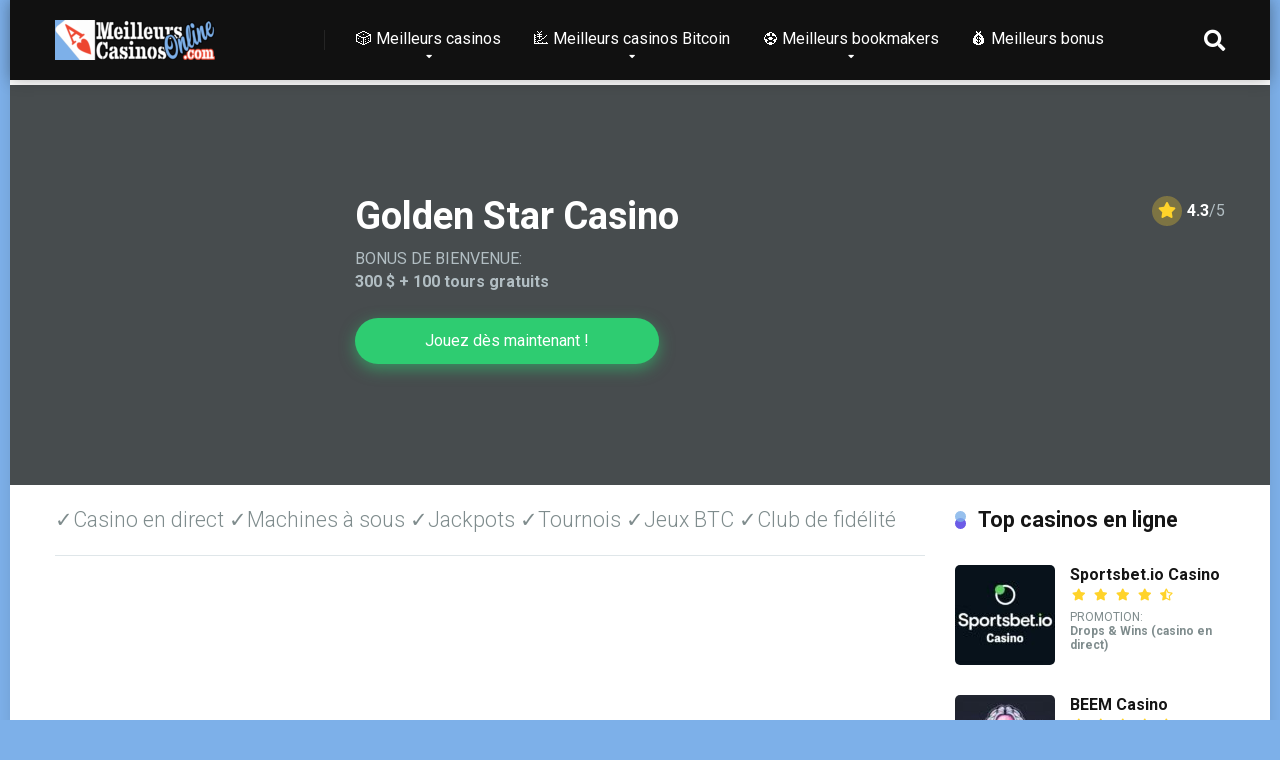

--- FILE ---
content_type: text/html; charset=utf-8
request_url: https://meilleurs-casinos-online.com/casino/golden-star-casino/
body_size: 20931
content:
<!DOCTYPE html>
<html lang="fr-FR" prefix="og: https://ogp.me/ns#">
<head>
  <meta charset="UTF-8">
  <meta http-equiv="X-UA-Compatible" content="IE=edge">
  <meta name="viewport" id="viewport" content="width=device-width, initial-scale=1.0, maximum-scale=1.0, minimum-scale=1.0, user-scalable=no">
  <title>Golden Star Casino Canada | critique véridique, bonus et meilleurs jeux</title>
  <meta name="description" content="Golden Star est un casino en ligne international qui se targue d’offrir des paiements rapides et des jeux en HD ! ✓Bonus de 300 $ ✓Jeux Bitcoin">
  <link rel="canonical" href="/casino/golden-star-casino/">
  <meta property="og:locale" content="fr_FR">
  <meta property="og:type" content="article">
  <meta property="og:title" content="Golden Star Casino Canada | critique véridique, bonus et meilleurs jeux">
  <meta property="og:description" content="Golden Star est un casino en ligne international qui se targue d’offrir des paiements rapides et des jeux en HD ! ✓Bonus de 300 $ ✓Jeux Bitcoin">
  <meta property="og:url" content="https://meilleurs-casinos-online.com/casino/golden-star-casino/">
  <meta property="og:site_name" content="Meilleurs-Casinos-Online">
  <meta property="article:author" content="bestCASfr99xx">
  <meta property="og:updated_time" content="2021-04-13T16:49:03+02:00">
  <meta property="og:image" content="https://meilleurs-casinos-online.com/wp-content/uploads/2020/10/GoldenStarCasinoLogo.png">
  <meta property="og:image:secure_url" content="https://meilleurs-casinos-online.com/wp-content/uploads/2020/10/GoldenStarCasinoLogo.png">
  <meta property="og:image:width" content="400">
  <meta property="og:image:height" content="400">
  <meta property="og:image:alt" content="Golden Star Casino">
  <meta property="og:image:type" content="image/png">
  <meta name="twitter:card" content="summary_large_image">
  <meta name="twitter:title" content="Golden Star Casino Canada | critique véridique, bonus et meilleurs jeux">
  <meta name="twitter:description" content="Golden Star est un casino en ligne international qui se targue d’offrir des paiements rapides et des jeux en HD ! ✓Bonus de 300 $ ✓Jeux Bitcoin">
  <meta name="twitter:image" content="https://meilleurs-casinos-online.com/wp-content/uploads/2020/10/GoldenStarCasinoLogo.png">
  <link rel="dns-prefetch" href="//fonts.googleapis.com">
  <link rel="dns-prefetch" href="//use.fontawesome.com">
  <link rel="dns-prefetch" href="//s.w.org">
  <link rel="alternate" type="application/rss+xml" title="Meilleurs-Casinos-Online &raquo; Flux" href="/feed/">
  <link rel="alternate" type="application/rss+xml" title="Meilleurs-Casinos-Online &raquo; Flux des commentaires" href="/comments/feed/">
  <link rel="alternate" type="application/rss+xml" title="Meilleurs-Casinos-Online &raquo; Golden Star Casino Flux des commentaires" href="/casino/golden-star-casino/feed/">
  <script type="text/javascript">
                        window._wpemojiSettings = {"baseUrl":"https:\/\/s.w.org\/images\/core\/emoji\/13.1.0\/72x72\/","ext":".png","svgUrl":"https:\/\/s.w.org\/images\/core\/emoji\/13.1.0\/svg\/","svgExt":".svg","source":{"concatemoji":"https:\/\/meilleurs-casinos-online.com\/wp-includes\/js\/wp-emoji-release.min.js?ver=5.8.7"}};
                        !function(e,a,t){var n,r,o,i=a.createElement("canvas"),p=i.getContext&&i.getContext("2d");function s(e,t){var a=String.fromCharCode;p.clearRect(0,0,i.width,i.height),p.fillText(a.apply(this,e),0,0);e=i.toDataURL();return p.clearRect(0,0,i.width,i.height),p.fillText(a.apply(this,t),0,0),e===i.toDataURL()}function c(e){var t=a.createElement("script");t.src=e,t.defer=t.type="text/javascript",a.getElementsByTagName("head")[0].appendChild(t)}for(o=Array("flag","emoji"),t.supports={everything:!0,everythingExceptFlag:!0},r=0;r<o.length;r++)t.supports[o[r]]=function(e){if(!p||!p.fillText)return!1;switch(p.textBaseline="top",p.font="600 32px Arial",e){case"flag":return s([127987,65039,8205,9895,65039],[127987,65039,8203,9895,65039])?!1:!s([55356,56826,55356,56819],[55356,56826,8203,55356,56819])&&!s([55356,57332,56128,56423,56128,56418,56128,56421,56128,56430,56128,56423,56128,56447],[55356,57332,8203,56128,56423,8203,56128,56418,8203,56128,56421,8203,56128,56430,8203,56128,56423,8203,56128,56447]);case"emoji":return!s([10084,65039,8205,55357,56613],[10084,65039,8203,55357,56613])}return!1}(o[r]),t.supports.everything=t.supports.everything&&t.supports[o[r]],"flag"!==o[r]&&(t.supports.everythingExceptFlag=t.supports.everythingExceptFlag&&t.supports[o[r]]);t.supports.everythingExceptFlag=t.supports.everythingExceptFlag&&!t.supports.flag,t.DOMReady=!1,t.readyCallback=function(){t.DOMReady=!0},t.supports.everything||(n=function(){t.readyCallback()},a.addEventListener?(a.addEventListener("DOMContentLoaded",n,!1),e.addEventListener("load",n,!1)):(e.attachEvent("onload",n),a.attachEvent("onreadystatechange",function(){"complete"===a.readyState&&t.readyCallback()})),(n=t.source||{}).concatemoji?c(n.concatemoji):n.wpemoji&&n.twemoji&&(c(n.twemoji),c(n.wpemoji)))}(window,document,window._wpemojiSettings);
  </script>
  <style type="text/css">
  img.wp-smiley,
  img.emoji {
        display: inline !important;
        border: none !important;
        box-shadow: none !important;
        height: 1em !important;
        width: 1em !important;
        margin: 0 .07em !important;
        vertical-align: -0.1em !important;
        background: none !important;
        padding: 0 !important;
  }
  </style>
  <link rel="stylesheet" id="wp-block-library-css" href="/wp-includes/css/dist/block-library/style.min.css?ver=5.8.7" type="text/css" media="all">
  <link rel="stylesheet" id="mercury-fonts-css" href="//fonts.googleapis.com/css?family=Roboto%3A300%2C400%2C700%2C900&#038;ver=3.5.1" type="text/css" media="all">
  <link rel="stylesheet" id="font-awesome-free-css" href="//use.fontawesome.com/releases/v5.12.0/css/all.css?ver=5.12.0" type="text/css" media="all">
  <link rel="stylesheet" id="owl-carousel-css" href="/wp-content/themes/mercury/css/owl.carousel.min.css?ver=2.3.4" type="text/css" media="all">
  <link rel="stylesheet" id="owl-carousel-animate-css" href="/wp-content/themes/mercury/css/animate.css?ver=2.3.4" type="text/css" media="all">
  <link rel="stylesheet" id="mercury-style-css" href="/wp-content/themes/mercury/style.css?ver=3.5.1" type="text/css" media="all">
  <style id="mercury-style-inline-css" type="text/css">


  /* Main Color */

  .has-mercury-main-color,
  .home-page .textwidget a:hover,
  .space-header-2-top-soc a:hover,
  .space-header-menu ul.main-menu li a:hover,
  .space-header-menu ul.main-menu li:hover a,
  .space-header-2-nav ul.main-menu li a:hover,
  .space-header-2-nav ul.main-menu li:hover a,
  .space-page-content a:hover,
  .space-pros-cons ul li a:hover,
  .space-pros-cons ol li a:hover,
  .space-companies-2-archive-item-desc a:hover,
  .space-casinos-3-archive-item-terms-ins a:hover,
  .space-casinos-7-archive-item-terms a:hover,
  .space-casinos-8-archive-item-terms a:hover,
  .space-comments-form-box p.comment-notes span.required,
  form.comment-form p.comment-notes span.required {
        color: #6c5ce7;
  }

  input[type="submit"],
  .has-mercury-main-background-color,
  .space-block-title span:after,
  .space-widget-title span:after,
  .space-companies-archive-item-button a,
  .space-companies-sidebar-item-button a,
  .space-casinos-3-archive-item-count,
  .space-games-archive-item-button a,
  .space-games-sidebar-item-button a,
  .space-aces-single-bonus-info-button-ins a,
  .space-bonuses-archive-item-button a,
  .home-page .widget_mc4wp_form_widget .space-widget-title::after,
  .space-content-section .widget_mc4wp_form_widget .space-widget-title::after {
        background-color: #6c5ce7;
  }

  .space-header-menu ul.main-menu li a:hover,
  .space-header-menu ul.main-menu li:hover a,
  .space-header-2-nav ul.main-menu li a:hover,
  .space-header-2-nav ul.main-menu li:hover a {
        border-bottom: 2px solid #6c5ce7;
  }
  .space-header-2-top-soc a:hover {
        border: 1px solid #6c5ce7;
  }

  /* Second Color */

  .has-mercury-second-color,
  .space-page-content a,
  .space-pros-cons ul li a,
  .space-pros-cons ol li a,
  .space-page-content ul li:before,
  .home-page .textwidget ul li:before,
  .space-widget ul li a:hover,
  .home-page .textwidget a,
  #recentcomments li a:hover,
  #recentcomments li span.comment-author-link a:hover,
  h3.comment-reply-title small a,
  .space-companies-sidebar-2-item-desc a,
  .space-companies-sidebar-item-title p a,
  .space-companies-archive-item-short-desc a,
  .space-companies-2-archive-item-desc a,
  .space-casinos-3-archive-item-terms-ins a,
  .space-casinos-7-archive-item-terms a,
  .space-casinos-8-archive-item-terms a,
  .space-casino-content-info a,
  .space-casino-style-2-calltoaction-text-ins a,
  .space-casino-details-item-title span,
  .space-casino-style-2-ratings-all-item-value i,
  .space-casino-style-2-calltoaction-text-ins a,
  .space-casino-content-short-desc a,
  .space-casino-header-short-desc a,
  .space-casino-content-rating-stars i,
  .space-casino-content-rating-overall .star-rating .star,
  .space-companies-archive-item-rating .star-rating .star,
  .space-casino-content-logo-stars i,
  .space-casino-content-logo-stars .star-rating .star,
  .space-companies-2-archive-item-rating .star-rating .star,
  .space-casinos-3-archive-item-rating-box .star-rating .star,
  .space-casinos-4-archive-item-title .star-rating .star,
  .space-companies-sidebar-2-item-rating .star-rating .star,
  .space-comments-list-item-date a.comment-reply-link,
  .space-categories-list-box ul li a,
  .space-news-10-item-category a,
  .small .space-news-11-item-category a,
  #scrolltop,
  .widget_mc4wp_form_widget .mc4wp-response a,
  .space-header-height.dark .space-header-menu ul.main-menu li a:hover,
  .space-header-height.dark .space-header-menu ul.main-menu li:hover a,
  .space-header-2-height.dark .space-header-2-nav ul.main-menu li a:hover,
  .space-header-2-height.dark .space-header-2-nav ul.main-menu li:hover a,
  .space-header-2-height.dark .space-header-2-top-soc a:hover,
  .space-casino-header-logo-rating i {
        color: #7db0e9;
  }

  .space-title-box-category a,
  .has-mercury-second-background-color,
  .space-casino-details-item-links a:hover,
  .space-news-2-small-item-img-category a,
  .space-news-2-item-big-box-category span,
  .space-block-title span:before,
  .space-widget-title span:before,
  .space-news-4-item.small-news-block .space-news-4-item-img-category a,
  .space-news-4-item.big-news-block .space-news-4-item-top-category span,
  .space-news-6-item-top-category span,
  .space-news-7-item-category span,
  .space-news-3-item-img-category a,
  .space-news-8-item-title-category span,
  .space-news-9-item-info-category span,
  .space-archive-loop-item-img-category a,
  .space-casinos-3-archive-item:first-child .space-casinos-3-archive-item-count,
  .space-single-bonus.space-dark-style .space-aces-single-bonus-info-button-ins a,
  .space-bonuses-archive-item.space-dark-style .space-bonuses-archive-item-button a,
  nav.pagination a,
  nav.comments-pagination a,
  nav.pagination-post a span.page-number,
  .widget_tag_cloud a,
  .space-footer-top-age span.age-limit,
  .space-footer-top-soc a:hover,
  .home-page .widget_mc4wp_form_widget .mc4wp-form-fields .space-subscribe-filds button,
  .space-content-section .widget_mc4wp_form_widget .mc4wp-form-fields .space-subscribe-filds button {
        background-color: #7db0e9;
  }

  .space-footer-top-soc a:hover,
  .space-header-2-height.dark .space-header-2-top-soc a:hover,
  .space-categories-list-box ul li a {
        border: 1px solid #7db0e9;
  }

  .space-header-height.dark .space-header-menu ul.main-menu li a:hover,
  .space-header-height.dark .space-header-menu ul.main-menu li:hover a,
  .space-header-2-height.dark .space-header-2-nav ul.main-menu li a:hover,
  .space-header-2-height.dark .space-header-2-nav ul.main-menu li:hover a {
        border-bottom: 2px solid #7db0e9;
  }

  /* Stars Color */

  .star,
  .fa-star {
        color: #ffd32a!important;
  }

  .space-rating-star-background {
        background-color: #ffd32a;
  }

  /* Custom header layout colors */

  /* --- Header #1 Style --- */

  .space-header-height .space-header-wrap {
        background-color: #111111;
  }
  .space-header-height .space-header-top,
  .space-header-height .space-header-logo-ins:after {
        background-color: #252525;
  }
  .space-header-height .space-header-top-soc a,
  .space-header-height .space-header-top-menu ul li a {
        color: #888888;
  }
  .space-header-height .space-header-top-soc a:hover ,
  .space-header-height .space-header-top-menu ul li a:hover {
        color: #ffffff;
  }
  .space-header-height .space-header-logo a {
        color: #ffffff;
  }
  .space-header-height .space-header-logo span {
        color: #888888;
  }
  .space-header-height .space-header-menu ul.main-menu li,
  .space-header-height .space-header-menu ul.main-menu li a,
  .space-header-height .space-header-search {
        color: #ffffff;
  }
  .space-header-height .space-mobile-menu-icon div {
        background-color: #ffffff;
  }
  .space-header-height .space-header-menu ul.main-menu li a:hover,
  .space-header-height .space-header-menu ul.main-menu li:hover a {
        color: #e84393;
        border-bottom: 2px solid #e84393;
  }

  .space-header-height .space-header-menu ul.main-menu li ul.sub-menu {
        background-color: #ffffff;
  }

  .space-header-height .space-header-menu ul.main-menu li ul.sub-menu li.menu-item-has-children:after,
  .space-header-height .space-header-menu ul.main-menu li ul.sub-menu li a {
        color: #34495e;
        border-bottom: 1px solid transparent;
  }
  .space-header-height .space-header-menu ul.main-menu li ul.sub-menu li a:hover {
        border-bottom: 1px solid transparent;
        color: #b2bec3;
        text-decoration: none;
  }

  /* --- Header #2 Style --- */

  .space-header-2-height .space-header-2-wrap,
  .space-header-2-height .space-header-2-wrap.fixed .space-header-2-nav {
        background-color: #111111;
  }
  .space-header-2-height .space-header-2-top-ins {
        border-bottom: 1px solid #252525;
  }
  .space-header-2-height .space-header-2-top-soc a,
  .space-header-2-height .space-header-search {
        color: #888888;
  }
  .space-header-2-height .space-header-2-top-soc a {
        border: 1px solid #888888;
  }
  .space-header-2-height .space-mobile-menu-icon div {
        background-color: #888888;
  }
  .space-header-2-height .space-header-2-top-soc a:hover {
        color: #ffffff;
        border: 1px solid #ffffff;
  }
  .space-header-2-height .space-header-2-top-logo a {
        color: #ffffff;
  }
  .space-header-2-height .space-header-2-top-logo span {
        color: #888888;
  }
  .space-header-2-height .space-header-2-nav ul.main-menu li,
  .space-header-2-height .space-header-2-nav ul.main-menu li a {
        color: #ffffff;
  }
  .space-header-2-height .space-header-2-nav ul.main-menu li a:hover,
  .space-header-2-height .space-header-2-nav ul.main-menu li:hover a {
        color: #e84393;
        border-bottom: 2px solid #e84393;
  }
  .space-header-2-height .space-header-2-nav ul.main-menu li ul.sub-menu {
        background-color: #ffffff;
  }
  .space-header-2-height .space-header-2-nav ul.main-menu li ul.sub-menu li a,
  .space-header-2-height .space-header-2-nav ul.main-menu li ul.sub-menu li.menu-item-has-children:after {
        color: #34495e;
        border-bottom: 1px solid transparent;
  }
  .space-header-2-height .space-header-2-nav ul.main-menu li ul.sub-menu li a:hover {
        border-bottom: 1px solid transparent;
        color: #b2bec3;
        text-decoration: none;
  }

  /* --- Mobile Menu Style --- */

  .space-mobile-menu .space-mobile-menu-block {
        background-color: #111111;
  }
  .space-mobile-menu .space-mobile-menu-copy {
        border-top: 1px solid #252525;
  }
  .space-mobile-menu .space-mobile-menu-copy {
        color: #888888;
  }
  .space-mobile-menu .space-mobile-menu-copy a {
        color: #888888;
  }
  .space-mobile-menu .space-mobile-menu-copy a:hover {
        color: #ffffff;
  }
  .space-mobile-menu .space-mobile-menu-header a {
        color: #ffffff;
  }
  .space-mobile-menu .space-mobile-menu-header span {
        color: #888888;
  }
  .space-mobile-menu .space-mobile-menu-list ul li {
        color: #ffffff;
  }
  .space-mobile-menu .space-mobile-menu-list ul li a {
        color: #ffffff;
  }
  .space-mobile-menu .space-close-icon .to-right,
  .space-mobile-menu .space-close-icon .to-left {
        background-color: #ffffff;
  }

  /* --- New - Label for the main menu items --- */

  ul.main-menu > li.new > a:before,
  .space-mobile-menu-list > ul > li.new:before {
        content: "New";
    color: #4f8237;
    background-color: #badc58;
  }

  /* --- Best - Label for the main menu items --- */

  ul.main-menu > li.best > a:before,
  .space-mobile-menu-list > ul > li.best:before {
        content: "Best";
    color: #a88817;
    background-color: #f6e58d;
  }

  /* --- Top - Label for the main menu items --- */

  ul.main-menu > li.top > a:before,
  .space-mobile-menu-list > ul > li.top:before {
        content: "Top";
    color: #a33632;
    background-color: #ff7979;
  }

  /* --- Fair - Label for the main menu items --- */

  ul.main-menu > li.fair > a:before,
  .space-mobile-menu-list > ul > li.fair:before {
        content: "Fair";
    color: #7248b5;
    background-color: #b0aaff;
  }

  /* Play Now - The button color */

  .space-casino-content-button a,
  .space-game-content-button a,
  .space-casinos-3-archive-item-button-ins a,
  .space-casinos-4-archive-item-button-two-ins a,
  .space-shortcode-wrap .space-casinos-3-archive-item-button-ins a,
  .space-shortcode-wrap .space-casinos-4-archive-item-button-two-ins a {
    color: #ffffff !important;
    background-color: #2ecc71 !important;
  }

  .space-casino-content-button a:hover,
  .space-game-content-button a:hover,
  .space-casinos-3-archive-item-button-ins a:hover,
  .space-casinos-4-archive-item-button-two-ins a:hover {
    box-shadow: 0px 0px 15px 0px rgba(46,204,113, 0.55) !important;
  }

  .space-casino-header-button a.space-style-2-button,
  .space-casino-style-2-calltoaction-button-ins a.space-calltoaction-button,
  .space-style-3-casino-header-button a.space-style-3-button,
  .space-casinos-7-archive-item-button-two a,
  .space-casinos-8-archive-item-button-two a {
    color: #ffffff !important;
    background-color: #2ecc71 !important;
    box-shadow: 0px 5px 15px 0px rgba(46,204,113, 0.55) !important;
  }
  .space-casino-header-button a.space-style-2-button:hover,
  .space-casino-style-2-calltoaction-button-ins a.space-calltoaction-button:hover,
  .space-style-3-casino-header-button a.space-style-3-button:hover,
  .space-casinos-7-archive-item-button-two a:hover,
  .space-casinos-8-archive-item-button-two a:hover {
    box-shadow: 0px 5px 15px 0px rgba(46,204,113, 0) !important;
  }

  .space-casinos-5-archive-item-button1 a,
  .space-casinos-6-archive-item-button1 a,
  .space-games-2-archive-item-button1 a,
  .space-games-3-archive-item-button1 a {
    color: #ffffff !important;
    background-color: #2ecc71 !important;
    box-shadow: 0px 10px 15px 0px rgba(46,204,113, 0.5) !important;
  }
  .space-casinos-5-archive-item-button1 a:hover,
  .space-casinos-6-archive-item-button1 a:hover,
  .space-games-2-archive-item-button1 a:hover,
  .space-games-3-archive-item-button1 a:hover {
    box-shadow: 0px 10px 15px 0px rgba(46,204,113, 0) !important;
  }

  /* Read Review - The button color */

  .space-casinos-3-archive-item-button-ins a:last-child,
  .space-casinos-4-archive-item-button-one-ins a,
  .space-shortcode-wrap .space-casinos-4-archive-item-button-one-ins a {
    color: #ffffff !important;
    background-color: #7f8c8d !important;
  }

  .space-casinos-3-archive-item-button-ins a:last-child:hover,
  .space-casinos-4-archive-item-button-one-ins a:hover {
    box-shadow: 0px 0px 15px 0px rgba(127,140,141, 0.55) !important;
  }
  </style>
  <link rel="stylesheet" id="mercury-media-css" href="/wp-content/themes/mercury/css/media.css?ver=3.5.1" type="text/css" media="all">
  <link rel="stylesheet" id="tablepress-default-css" href="/wp-content/plugins/tablepress/css/default.min.css?ver=1.14" type="text/css" media="all">
  <script type="text/javascript" src="/wp-includes/js/jquery/jquery.min.js?ver=3.6.0" id="jquery-core-js"></script>
  <script type="text/javascript" src="/wp-includes/js/jquery/jquery-migrate.min.js?ver=3.3.2" id="jquery-migrate-js"></script>
  <link rel="https://api.w.org/" href="/wp-json/">
  <link rel="alternate" type="application/json" href="/wp-json/wp/v2/casino/544">
  <link rel="EditURI" type="application/rsd+xml" title="RSD" href="/xmlrpc.php?rsd">
  <link rel="wlwmanifest" type="application/wlwmanifest+xml" href="/wp-includes/wlwmanifest.xml">
  <link rel="shortlink" href="/?p=544">
  <link rel="alternate" type="application/json+oembed" href="/wp-json/oembed/1.0/embed?url=https%3A%2F%2Fmeilleurs-casinos-online.com%2Fcasino%2Fgolden-star-casino%2F">
  <link rel="alternate" type="text/xml+oembed" href="/wp-json/oembed/1.0/embed?url=https%3A%2F%2Fmeilleurs-casinos-online.com%2Fcasino%2Fgolden-star-casino%2F&#038;format=xml">
  <meta name="theme-color" content="#252525">
  <meta name="msapplication-navbutton-color" content="#252525">
  <meta name="apple-mobile-web-app-status-bar-style" content="#252525">
  <style type="text/css" id="custom-background-css">
  body.custom-background { background-color: #7db0e9; }
  </style>
  <link rel="icon" href="/wp-content/uploads/2020/10/cropped-MCOFavicon-32x32.jpg" sizes="32x32">
  <link rel="icon" href="/wp-content/uploads/2020/10/cropped-MCOFavicon-192x192.jpg" sizes="192x192">
  <link rel="apple-touch-icon" href="/wp-content/uploads/2020/10/cropped-MCOFavicon-180x180.jpg">
  <meta name="msapplication-TileImage" content="https://meilleurs-casinos-online.com/wp-content/uploads/2020/10/cropped-MCOFavicon-270x270.jpg">
  <style type="text/css" id="wp-custom-css">
                        #comments {
  display: none;
  }

  .space-page-content-featured-img {
        display: none;
  }

  .space-page-content-meta {
        display: none;
  }

  h2.center-h2 {
  text-align: center;
  }

  .center-image {
  display: block;
  margin-left: auto;
  margin-right: auto;
  width: 50%;
  }

  ul#horizontal-list {
  justify-content: center;
  display: flex;
  }

  .space-archive-loop-item-meta {
        display: none;
  }

  .space-news-5-item-meta {
        display: none;
  }

  .space-news-3-item-meta {
        display: none;
  }

  .space-news-2-small-item-meta {
        display: none;
  }

  .space-news-6-item-bottom-left {
        display: none;
  }

  .space-news-6-item-bottom-right {
        display: none;
  }

  .space-news-2-item-top {
        display: none;
  }

  h2.h2center {
        text-align: center;
  }

  .hp-sidebar-banner {
        display: block;
  margin-left: auto;
  margin-right: auto;
  }

  .pg-sidebar-banner {
        display: block;
  margin-left: auto;
  margin-right: auto;
  }

  h2.about-us {
        text-align: center;
  }

  img.center-hp {
        display: block;
  margin-left: auto;
  margin-right: auto;
        width: 500px;
  }

  ul#horizontal-list {
  justify-content: center;
  display: flex;
  }

  .space-header-height {
    min-height: 85px;
  }

  .space-news-8-item-title-meta {
        display: none;
  }

  .space-news-1-item-meta {
        display: none;
  }


  .wp-block-image img {
        border-radius: 10px !important;
  }               
  </style>

  <style type="text/css">

                .background-img-3 {
                        background-image: url('/wp-content/uploads/2020/10/GOLDesktopMCO-1920x400.jpg');
                }
                @media screen and (max-width: 767px) and (min-width: 480px) {
                        .background-img-3 {
                                background-image: url('/wp-content/uploads/2020/10/GOLDesktopMCO-767x767.jpg');
                        }
                }
                @media screen and (max-width: 479px) {
                        .background-img-3 {
                                background-image: url('/wp-content/uploads/2020/10/GOLDesktopMCO-479x479.jpg');
                        }
                }
  </style>
</head>
<body ontouchstart="" class="casino-template-default single single-casino postid-544 custom-background wp-custom-logo">
  <div class="space-box relative enabled">
    <div class="space-header-height relative">
      <div class="space-header-wrap space-header-float relative">
        <div class="space-header relative">
          <div class="space-header-ins space-wrapper relative">
            <div class="space-header-logo box-25 left relative">
              <div class="space-header-logo-ins relative">
                <a href="/" title="Meilleurs-Casinos-Online"><img src="/wp-content/uploads/2020/10/cropped-MCOLogoNew-160x40.png" alt="Meilleurs-Casinos-Online"></a>
              </div>
            </div>
            <div class="space-header-menu box-75 left relative">
              <ul id="menu-main-menu" class="main-menu">
                <li id="menu-item-461" class="menu-item menu-item-type-custom menu-item-object-custom menu-item-has-children menu-item-461">
                  <a href="/guide-casinos-en-ligne/">🎲 Meilleurs casinos</a>
                  <ul class="sub-menu">
                    <li id="menu-item-1373" class="menu-item menu-item-type-custom menu-item-object-custom menu-item-1373">
                      <a href="/casino/1xbet-casino/">🎲 1xBet Casino</a>
                    </li>
                    <li id="menu-item-2345" class="menu-item menu-item-type-custom menu-item-object-custom menu-item-2345">
                      <a href="/casino/21-com-casino/">🎲 21.com</a>
                    </li>
                    <li id="menu-item-655" class="menu-item menu-item-type-custom menu-item-object-custom menu-item-655">
                      <a href="/casino/22bet-casino/">🎲 22BET Casino</a>
                    </li>
                    <li id="menu-item-654" class="menu-item menu-item-type-custom menu-item-object-custom menu-item-654">
                      <a href="/casino/888casino/">🎲 888casino</a>
                    </li>
                    <li id="menu-item-3233" class="menu-item menu-item-type-custom menu-item-object-custom menu-item-3233">
                      <a href="/casino/bob-casino/">🎲 Bob Casino</a>
                    </li>
                    <li id="menu-item-2236" class="menu-item menu-item-type-custom menu-item-object-custom menu-item-2236">
                      <a href="/casino/crazy-fox-casino/">🎲 Crazy Fox</a>
                    </li>
                    <li id="menu-item-658" class="menu-item menu-item-type-custom menu-item-object-custom menu-item-658">
                      <a href="/casino/jackpotcity-casino/">🎲 JackpotCity</a>
                    </li>
                    <li id="menu-item-2346" class="menu-item menu-item-type-custom menu-item-object-custom menu-item-2346">
                      <a href="/casino/justspin-casino/">🎲 Justspin</a>
                    </li>
                    <li id="menu-item-1575" class="menu-item menu-item-type-custom menu-item-object-custom menu-item-1575">
                      <a href="/casino/kingdom-casino/">🎲 Kingdom Casino</a>
                    </li>
                    <li id="menu-item-2141" class="menu-item menu-item-type-custom menu-item-object-custom menu-item-2141">
                      <a href="/casino/lucky-days-casino/">🎲 Lucky Days</a>
                    </li>
                    <li id="menu-item-3234" class="menu-item menu-item-type-custom menu-item-object-custom menu-item-3234">
                      <a href="/casino/millionvegas-casino/">🎲 MillionVegas</a>
                    </li>
                    <li id="menu-item-1576" class="menu-item menu-item-type-custom menu-item-object-custom menu-item-1576">
                      <a href="/casino/mrplay-casino/">🎲 mr.play Casino</a>
                    </li>
                    <li id="menu-item-1374" class="menu-item menu-item-type-custom menu-item-object-custom menu-item-1374">
                      <a href="/casino/netbet-casino/">🎲 NetBet Casino</a>
                    </li>
                    <li id="menu-item-2347" class="menu-item menu-item-type-custom menu-item-object-custom menu-item-2347">
                      <a href="/casino/nitrocasino/">🎲 NitroCasino</a>
                    </li>
                    <li id="menu-item-462" class="menu-item menu-item-type-custom menu-item-object-custom menu-item-462">
                      <a href="/casino/pinnacle-casino/">🎲 Pinnacle Casino</a>
                    </li>
                    <li id="menu-item-1577" class="menu-item menu-item-type-custom menu-item-object-custom menu-item-1577">
                      <a href="/casino/royal-vegas-casino/">🎲 Royal Vegas</a>
                    </li>
                    <li id="menu-item-659" class="menu-item menu-item-type-custom menu-item-object-custom menu-item-659">
                      <a href="/casino/spin-casino/">🎲 Spin Casino</a>
                    </li>
                    <li id="menu-item-2348" class="menu-item menu-item-type-custom menu-item-object-custom menu-item-2348">
                      <a href="/casino/ultracasino/">🎲 UltraCasino</a>
                    </li>
                    <li id="menu-item-1580" class="menu-item menu-item-type-custom menu-item-object-custom menu-item-1580">
                      <a href="/casino/unique-casino/">🎲 Unique Casino</a>
                    </li>
                    <li id="menu-item-1578" class="menu-item menu-item-type-custom menu-item-object-custom menu-item-1578">
                      <a href="/casino/vegasplus-casino/">🎲 VegasPlus</a>
                    </li>
                    <li id="menu-item-2705" class="menu-item menu-item-type-custom menu-item-object-custom menu-item-2705">
                      <a href="/casino/vulkan-vegas-casino/">🎲 Vulkan Vegas</a>
                    </li>
                    <li id="menu-item-653" class="menu-item menu-item-type-custom menu-item-object-custom menu-item-653">
                      <a href="/casino/william-hill-casino/">🎲 William Hill Casino</a>
                    </li>
                    <li id="menu-item-1579" class="menu-item menu-item-type-custom menu-item-object-custom menu-item-1579">
                      <a href="/casino/yoyocasino/">🎲 YoYoCasino</a>
                    </li>
                  </ul>
                </li>
                <li id="menu-item-745" class="menu-item menu-item-type-custom menu-item-object-custom current-menu-ancestor current-menu-parent menu-item-has-children menu-item-745">
                  <a href="/guide-casinos-bitcoin/">💹 Meilleurs casinos Bitcoin</a>
                  <ul class="sub-menu">
                    <li id="menu-item-2239" class="menu-item menu-item-type-custom menu-item-object-custom menu-item-2239">
                      <a href="/casino/7bitcasino/">💹 7BitCasino</a>
                    </li>
                    <li id="menu-item-746" class="menu-item menu-item-type-custom menu-item-object-custom menu-item-746">
                      <a href="/casino/bao-casino/">💹 Bao Casino</a>
                    </li>
                    <li id="menu-item-3231" class="menu-item menu-item-type-custom menu-item-object-custom menu-item-3231">
                      <a href="/casino/beem-casino/">💹 BEEM</a>
                    </li>
                    <li id="menu-item-2964" class="menu-item menu-item-type-custom menu-item-object-custom menu-item-2964">
                      <a href="/casino/betchain-casino/">💹 BetChain</a>
                    </li>
                    <li id="menu-item-747" class="menu-item menu-item-type-custom menu-item-object-custom menu-item-747">
                      <a href="/casino/bitcasino/">💹 Bitcasino.io</a>
                    </li>
                    <li id="menu-item-1581" class="menu-item menu-item-type-custom menu-item-object-custom menu-item-1581">
                      <a href="/casino/bitcoincasino/">💹 BitcoinCasino.io</a>
                    </li>
                    <li id="menu-item-3232" class="menu-item menu-item-type-custom menu-item-object-custom menu-item-3232">
                      <a href="/casino/bitkingz-casino/">💹 Bitkingz</a>
                    </li>
                    <li id="menu-item-2707" class="menu-item menu-item-type-custom menu-item-object-custom menu-item-2707">
                      <a href="/casino/bitstarz-casino/">💹 BitStarz</a>
                    </li>
                    <li id="menu-item-2963" class="menu-item menu-item-type-custom menu-item-object-custom menu-item-2963">
                      <a href="/casino/cleopatra-casino/">💹 Cleopatra</a>
                    </li>
                    <li id="menu-item-2851" class="menu-item menu-item-type-custom menu-item-object-custom menu-item-2851">
                      <a href="/casino/fastpay-casino/">💹 Fastpay</a>
                    </li>
                    <li id="menu-item-748" class="menu-item menu-item-type-custom menu-item-object-custom current-menu-item menu-item-748">
                      <a href="/casino/golden-star-casino/" aria-current="page">💹 Golden Star</a>
                    </li>
                    <li id="menu-item-2237" class="menu-item menu-item-type-custom menu-item-object-custom menu-item-2237">
                      <a href="/casino/gunsbet-casino/">💹 Gunsbet</a>
                    </li>
                    <li id="menu-item-2706" class="menu-item menu-item-type-custom menu-item-object-custom menu-item-2706">
                      <a href="/casino/kimvegas-casino/">💹 KimVegas</a>
                    </li>
                    <li id="menu-item-749" class="menu-item menu-item-type-custom menu-item-object-custom menu-item-749">
                      <a href="/casino/loki-casino/">💹 Loki</a>
                    </li>
                    <li id="menu-item-2965" class="menu-item menu-item-type-custom menu-item-object-custom menu-item-2965">
                      <a href="/casino/no-limit-casino/">💹 No Limit</a>
                    </li>
                    <li id="menu-item-1952" class="menu-item menu-item-type-custom menu-item-object-custom menu-item-1952">
                      <a href="/casino/playamo-casino/">💹 PlayAmo</a>
                    </li>
                    <li id="menu-item-2966" class="menu-item menu-item-type-custom menu-item-object-custom menu-item-2966">
                      <a href="/casino/spin-samurai-casino/">💹 Spin Samurai</a>
                    </li>
                    <li id="menu-item-3218" class="menu-item menu-item-type-custom menu-item-object-custom menu-item-3218">
                      <a href="/casino/sportsbet-io-casino/">💹 Sportsbet.io</a>
                    </li>
                    <li id="menu-item-1953" class="menu-item menu-item-type-custom menu-item-object-custom menu-item-1953">
                      <a href="/casino/true-flip-casino/">💹 True Flip</a>
                    </li>
                    <li id="menu-item-3235" class="menu-item menu-item-type-custom menu-item-object-custom menu-item-3235">
                      <a href="/casino/trustdice-casino/">💹 TrustDice</a>
                    </li>
                    <li id="menu-item-2850" class="menu-item menu-item-type-custom menu-item-object-custom menu-item-2850">
                      <a href="/casino/wild-tornado-casino/">💹 Wild Tornado</a>
                    </li>
                  </ul>
                </li>
                <li id="menu-item-1206" class="menu-item menu-item-type-custom menu-item-object-custom menu-item-has-children menu-item-1206">
                  <a href="/guide-paris-sportifs/">⚽ Meilleurs bookmakers</a>
                  <ul class="sub-menu">
                    <li id="menu-item-1205" class="menu-item menu-item-type-custom menu-item-object-custom menu-item-1205">
                      <a href="/casino/1xbet-sports/">⚽ 1xBet Sports</a>
                    </li>
                    <li id="menu-item-1225" class="menu-item menu-item-type-custom menu-item-object-custom menu-item-1225">
                      <a href="/casino/22bet-sports/">⚽ 22BET Sports</a>
                    </li>
                    <li id="menu-item-1324" class="menu-item menu-item-type-custom menu-item-object-custom menu-item-1324">
                      <a href="/casino/888sport-sports/">⚽ 888sport</a>
                    </li>
                    <li id="menu-item-1590" class="menu-item menu-item-type-custom menu-item-object-custom menu-item-1590">
                      <a href="/casino/mrplay-sports/">⚽ mr.play Sports</a>
                    </li>
                    <li id="menu-item-1325" class="menu-item menu-item-type-custom menu-item-object-custom menu-item-1325">
                      <a href="/casino/netbet-sports/">⚽ NetBet Sports</a>
                    </li>
                    <li id="menu-item-1326" class="menu-item menu-item-type-custom menu-item-object-custom menu-item-1326">
                      <a href="/casino/pinnacle-sports/">⚽ Pinnacle Sports</a>
                    </li>
                    <li id="menu-item-1327" class="menu-item menu-item-type-custom menu-item-object-custom menu-item-1327">
                      <a href="/casino/spin-sports/">⚽ Spin Sports</a>
                    </li>
                    <li id="menu-item-3226" class="menu-item menu-item-type-custom menu-item-object-custom menu-item-3226">
                      <a href="/casino/sportsbet-io-sports/">⚽ Sportsbet.io</a>
                    </li>
                  </ul>
                </li>
                <li id="menu-item-790" class="menu-item menu-item-type-custom menu-item-object-custom menu-item-790">
                  <a href="/infos-utiles/meilleurs-bonus-casinos-en-ligne/">💰 Meilleurs bonus</a>
                </li>
              </ul>
              <div class="space-header-search absolute">
                <i class="fas fa-search desktop-search-button"></i>
              </div>
              <div class="space-mobile-menu-icon absolute">
                <div></div>
                <div></div>
                <div></div>
              </div>
            </div>
          </div>
        </div>
      </div>
    </div>
    <div class="space-header-search-block fixed">
      <div class="space-header-search-block-ins absolute">
        <form role="search" method="get" class="space-default-search-form" action="https://meilleurs-casinos-online.com/">
          <input type="search" value="" name="s" placeholder="Enter keyword...">
        </form>
      </div>
      <div class="space-close-icon desktop-search-close-button absolute">
        <div class="to-right absolute"></div>
        <div class="to-left absolute"></div>
      </div>
    </div>
    <div id="post-544" class="post-544 casino type-casino status-publish has-post-thumbnail hentry casino-category-casino-bitcoin casino-category-casino-en-ligne software-amatic software-betsoft software-egt software-endorphina software-evolution-gaming software-microgaming software-netent software-playn-go software-playtech software-pragmatic-play software-quickspin software-wazdan software-yggdrasil deposit-method-astropay deposit-method-bitcoin deposit-method-coinspaid deposit-method-ecopayz deposit-method-idebit deposit-method-iwallet deposit-method-jcb deposit-method-mastercard deposit-method-neosurf deposit-method-neteller deposit-method-paysafecard deposit-method-qiwi deposit-method-skrill deposit-method-visa deposit-method-webmoney deposit-method-yandex-money deposit-method-zimpler withdrawal-method-bitcoin withdrawal-method-coinspaid withdrawal-method-ecopayz withdrawal-method-idebit withdrawal-method-instadebit withdrawal-method-mastercard withdrawal-method-neteller withdrawal-method-qiwi withdrawal-method-skrill withdrawal-method-virement-bancaire withdrawal-method-visa withdrawal-method-webmoney withdrawal-method-yandex-money licence-curacao-antillephone device-app-android device-bureau device-mobile device-tablette">
      <script type="application/ld+json">
        {
                "@context": "http://schema.org/",
                "@type": "Review",
                "itemReviewed": {
                    "@type": "Organization",
                    "name": "Golden Star Casino",
                    "image": "https://meilleurs-casinos-online.com/wp-content/uploads/2020/10/GoldenStarCasinoLogo-135x135.png"
                },
                "author": {
                    "@type": "Person",
                    "name": "bestCASfr99xx",
                    "url": "https://meilleurs-casinos-online.com/"
                },
                "reviewRating": {
                    "@type": "Rating",
                    "ratingValue": "4.25",
                    "bestRating": "5",
                    "worstRating": "1"
                },
                "datePublished": "2020-10-21",
                "reviewBody": "✓Casino en direct ✓Machines à sous ✓Jackpots ✓Tournois ✓Jeux BTC ✓Club de fidélité"
        }
      </script>
      <div class="space-single-casino space-style-3-casino relative">
        <div class="space-style-3-casino-header box-100 relative background-img-3">
          <div class="space-overlay absolute"></div>
          <div class="space-style-3-casino-header-ins space-page-wrapper relative">
            <div class="space-style-3-casino-header-elements box-100 relative">
              <div class="space-style-3-casino-header-left text-center box-25 relative">
                <div class="space-style-3-casino-header-left-ins relative">
                  <div class="space-style-3-casino-header-logo-box relative"><img src="/wp-content/uploads/2020/10/GoldenStarCasinoLogo-270x270.png" alt="Golden Star Casino"></div>
                </div>
              </div>
              <div class="space-style-3-casino-header-right box-75 relative">
                <div class="space-style-3-casino-header-rating absolute">
                  <div class="space-rating-star-wrap relative">
                    <div class="space-rating-star-background absolute"></div>
                    <div class="space-rating-star-icon absolute">
                      <i class="fas fa-star"></i>
                    </div>
                  </div><strong>4.3</strong>/5
                </div>
                <div class="space-style-3-casino-header-right-ins box-100 relative">
                  <div class="space-style-3-casino-header-title relative">
                    <div class="space-style-3-casino-header-title-box relative">
                      <div class="space-casino-header-title-box-ins box-100 relative">
                        <h1>Golden Star Casino</h1>
                        <div class="space-style-3-casino-header-short-desc relative">
                          BONUS DE BIENVENUE:<br>
                          <strong>300 $ + 100 tours gratuits</strong>
                        </div>
                      </div>
                    </div>
                    <div class="space-style-3-casino-header-button relative">
                      <div class="space-style-3-casino-header-button-ins text-center relative">
                        <a href="/gol-casino" title="Jouez dès maintenant !" class="space-style-3-button" rel="nofollow" target="_blank">Jouez dès maintenant !</a>
                      </div>
                    </div>
                  </div>
                </div>
              </div>
            </div>
          </div>
        </div>
        <div class="space-page-section box-100 relative">
          <div class="space-page-section-ins space-page-wrapper relative">
            <div class="space-content-section box-75 left relative">
              <div class="space-page-content-wrap relative">
                <div class="space-casino-content-excerpt relative">
                  <p>✓Casino en direct ✓Machines à sous ✓Jackpots ✓Tournois ✓Jeux BTC ✓Club de fidélité</p>
                </div>
                <div class="space-page-content-box-wrap relative">
                  <div class="space-page-content box-100 relative">
                    <div class="wp-block-image">
                      <figure class="aligncenter size-large">
                        <a href="/gol-casino" target="_blank" rel="nofollow noopener noreferrer"><img loading="lazy" width="1024" height="683" src="/wp-content/uploads/2020/10/GOLDesktopMCO-1024x683.jpg" alt="Golden Star Casino en Ligne | Critique Véridique, Bonus, et Plus" class="wp-image-552" srcset="/wp-content/uploads/2020/10/GOLDesktopMCO-1024x683.jpg 1024w, /wp-content/uploads/2020/10/GOLDesktopMCO-300x200.jpg 300w, /wp-content/uploads/2020/10/GOLDesktopMCO-768x512.jpg 768w, /wp-content/uploads/2020/10/GOLDesktopMCO-1536x1024.jpg 1536w, /wp-content/uploads/2020/10/GOLDesktopMCO-60x40.jpg 60w, /wp-content/uploads/2020/10/GOLDesktopMCO-48x32.jpg 48w, /wp-content/uploads/2020/10/GOLDesktopMCO-120x80.jpg 120w, /wp-content/uploads/2020/10/GOLDesktopMCO-203x135.jpg 203w, /wp-content/uploads/2020/10/GOLDesktopMCO.jpg 1920w" sizes="(max-width: 1024px) 100vw, 1024px"></a>
                      </figure>
                    </div>
                    <p>Golden Star Casino est un site web international qui se targue d&rsquo;offrir des paiements rapides et une plate-forme de jeu de haute qualité, que vous soyez sur votre ordinateur de bureau ou sur votre téléphone portable. Les utilisateurs de Bitcoin aiment utiliser Golden Star pour leurs méthodes de paiement pratiques, mais les utilisateurs réguliers peuvent également déposer et retirer sans problème avec des cartes de crédit et des portefeuilles électroniques dans ce casino en ligne crypto hybride.</p>
                    <p>Golden Star Casino a été lancé en 2012 par Jubise International N.V. La société est enregistrée et licenciée par le gouvernement de Curaçao, et en tant que telle, on peut lui faire confiance pour fournir un site web sûr et sécurisé permettant aux joueurs canadiens de profiter de plus de 1 000 jeux de casino avec des bonus élevés et des jackpots extrêmement intéressants. Allons voir ce casino en ligne en détail !</p>
                    <h2><strong>Détails sur la marque et les services</strong></h2>
                    <table id="tablepress-gol-casino-table" class="tablepress tablepress-id-gol-casino-table">
                      <tbody class="row-hover">
                        <tr class="row-1 odd">
                          <td class="column-1">Marque</td>
                          <td class="column-2">Golden Star Casino</td>
                        </tr>
                        <tr class="row-2 even">
                          <td class="column-1">Compagnie</td>
                          <td class="column-2">Dama N.V.</td>
                        </tr>
                        <tr class="row-3 odd">
                          <td class="column-1">Licences de jeux d'argent</td>
                          <td class="column-2">Curaçao Antillephone</td>
                        </tr>
                        <tr class="row-4 even">
                          <td class="column-1">Dépôt minimum</td>
                          <td class="column-2">10 $</td>
                        </tr>
                        <tr class="row-5 odd">
                          <td class="column-1">Retrait minimum</td>
                          <td class="column-2">20 $</td>
                        </tr>
                        <tr class="row-6 even">
                          <td class="column-1">Retrait maximal</td>
                          <td class="column-2">2 500 $ (5 BTC) / jour<br>
                          10 000 $ (10 BTC) / semaine<br>
                          30 000 $ (40 BTC) / mois</td>
                        </tr>
                        <tr class="row-7 odd">
                          <td class="column-1">Temps de retrait</td>
                          <td class="column-2">5-15 minutes (pour les cryptomonnaies)<br>
                          0-4 jours (pour les autres méthodes)</td>
                        </tr>
                        <tr class="row-8 even">
                          <td class="column-1">Meilleur bonus</td>
                          <td class="column-2">
                            Bonus de bienvenue 300 $ + 100 tours gratuits<br>
                            <a href="/gol-casino" target="_blank" rel="noopener noreferrer nofollow"><strong>Voir les détails de ce bonus sur le site officiel.</strong></a>
                          </td>
                        </tr>
                      </tbody>
                    </table>
                    <h2><strong>Que propose le casino Golden Star ?</strong></h2>
                    <p>Golden Star utilise les fournisseurs de jeux les plus expérimentés en plus de nouveaux et passionnants développeurs de jeux qui sont des professionnels des jeux de cryptomonnaie.</p>
                    <h3>Machines à sous</h3>
                    <p>La sélection des machines à sous à Golden Star est incroyable car vous trouverez des jeux de plus de 40 fournisseurs de logiciels. Les nouveaux jeux sont mis à jour quotidiennement, vous savez donc que Golden Star Casino garde tout frais. Parmi les machines à sous hautement recommandées, on trouve Poison Eve, Aztec Magic et Hot Spin.&nbsp;</p>
                    <div class="wp-block-image">
                      <figure class="aligncenter size-large">
                        <a href="/gol-casino" target="_blank" rel="nofollow noopener noreferrer"><img loading="lazy" width="1024" height="512" src="/wp-content/uploads/2020/10/GOLSlotsMCO.jpg" alt="Golden Star Casino Machines à sous" class="wp-image-553" srcset="/wp-content/uploads/2020/10/GOLSlotsMCO.jpg 1024w, /wp-content/uploads/2020/10/GOLSlotsMCO-300x150.jpg 300w, /wp-content/uploads/2020/10/GOLSlotsMCO-768x384.jpg 768w, /wp-content/uploads/2020/10/GOLSlotsMCO-80x40.jpg 80w, /wp-content/uploads/2020/10/GOLSlotsMCO-64x32.jpg 64w, /wp-content/uploads/2020/10/GOLSlotsMCO-160x80.jpg 160w, /wp-content/uploads/2020/10/GOLSlotsMCO-270x135.jpg 270w" sizes="(max-width: 1024px) 100vw, 1024px"></a>
                      </figure>
                    </div>
                    <h3>Jackpots</h3>
                    <p>La section des jackpots est également incroyable. En ce moment même, plus de 40 jackpots progressifs sont disponibles au Golden Star Casino. De Day and Night, au Docteur Fortuno, à la Fortune Divine, les joueurs seront ravis par le large éventail de titres de jackpot. Un tour de chance peut faire de vous un millionnaire !</p>
                    <div class="wp-block-image">
                      <figure class="aligncenter size-large">
                        <a href="/gol-casino" target="_blank" rel="nofollow noopener noreferrer"><img loading="lazy" width="1024" height="512" src="/wp-content/uploads/2020/10/GOLJackpotsMCO.jpg" alt="Golden Star Casino Jackpots" class="wp-image-554" srcset="/wp-content/uploads/2020/10/GOLJackpotsMCO.jpg 1024w, /wp-content/uploads/2020/10/GOLJackpotsMCO-300x150.jpg 300w, /wp-content/uploads/2020/10/GOLJackpotsMCO-768x384.jpg 768w, /wp-content/uploads/2020/10/GOLJackpotsMCO-80x40.jpg 80w, /wp-content/uploads/2020/10/GOLJackpotsMCO-64x32.jpg 64w, /wp-content/uploads/2020/10/GOLJackpotsMCO-160x80.jpg 160w, /wp-content/uploads/2020/10/GOLJackpotsMCO-270x135.jpg 270w" sizes="(max-width: 1024px) 100vw, 1024px"></a>
                      </figure>
                    </div>
                    <h3>Casino en direct</h3>
                    <p>Et bien sûr, si vous préférez les paris élevés et le divertissement interactif, vous devez consulter la section Casino en Direct de Golden Star, car le nombre et la variété des jeux proposés sont tout simplement énormes. De la Roulette francophone au Blackjack VIP, ce casino a tout pour plaire. D&rsquo;après nos estimations, Golden Star propose peut-être l&rsquo;un des jeux de croupier les plus vivants du secteur.</p>
                    <div class="wp-block-image">
                      <figure class="aligncenter size-large">
                        <a href="/gol-casino" target="_blank" rel="nofollow noopener noreferrer"><img loading="lazy" width="1024" height="512" src="/wp-content/uploads/2020/10/GOLLiveCasinoMCO.jpg" alt="Golden Star Casino - Casino en Direct" class="wp-image-549" srcset="/wp-content/uploads/2020/10/GOLLiveCasinoMCO.jpg 1024w, /wp-content/uploads/2020/10/GOLLiveCasinoMCO-300x150.jpg 300w, /wp-content/uploads/2020/10/GOLLiveCasinoMCO-768x384.jpg 768w, /wp-content/uploads/2020/10/GOLLiveCasinoMCO-80x40.jpg 80w, /wp-content/uploads/2020/10/GOLLiveCasinoMCO-64x32.jpg 64w, /wp-content/uploads/2020/10/GOLLiveCasinoMCO-160x80.jpg 160w, /wp-content/uploads/2020/10/GOLLiveCasinoMCO-270x135.jpg 270w" sizes="(max-width: 1024px) 100vw, 1024px"></a>
                      </figure>
                    </div>
                    <h3><strong>Les fournisseurs de jeux de Golden Star Casino</strong></h3>
                    <p>Vous voulez profiter des jeux de la plus haute qualité au monde ? C&rsquo;est fait. Voici une liste des fournisseurs de jeux de confiance et sous licence utilisés au Golden Star Casino Canada :</p>
                    <p>Amatic, Micrograming, NetEnt, Pragmatic Play, Endorphina, Betsoft, Playtech, Yggdrasil, Play’n GO, Quickspin, EGT, Evolution Gaming, Wazdan, BGaming, et plus …</p>
                    <div class="wp-block-image">
                      <figure class="aligncenter size-large">
                        <a href="/gol-casino" target="_blank" rel="nofollow noopener noreferrer"><img loading="lazy" width="662" height="204" src="/wp-content/uploads/2020/10/GOLProvidersMCO.jpg" alt="Les Fournisseurs de Jeux de Golden Star Casino" class="wp-image-548" srcset="/wp-content/uploads/2020/10/GOLProvidersMCO.jpg 662w, /wp-content/uploads/2020/10/GOLProvidersMCO-300x92.jpg 300w, /wp-content/uploads/2020/10/GOLProvidersMCO-130x40.jpg 130w, /wp-content/uploads/2020/10/GOLProvidersMCO-104x32.jpg 104w, /wp-content/uploads/2020/10/GOLProvidersMCO-260x80.jpg 260w, /wp-content/uploads/2020/10/GOLProvidersMCO-438x135.jpg 438w" sizes="(max-width: 662px) 100vw, 662px"></a>
                      </figure>
                    </div>
                    <h2><strong>Bonus de bienvenue du casino Golden Star</strong> Canada</h2>
                    <p>Au total, vous pouvez obtenir jusqu&rsquo;à 300 $ ou 300mBTC de bonus au Golden Star Casino, et les bonus sont répartis selon le barème suivant :</p>
                    <ul>
                      <li><strong>Bonus de 1er dépôt</strong> : 100 % jusqu&rsquo;à 100 $ ou 100mBTC plus 100 tours gratuits<br>
                      &#8211; Un dépôt minimum de 10 $ ou 0.001BTC est requis. Après avoir obtenu le bonus, les 100 tours gratuits sont activés 5 jours plus tard.</li>
                    </ul>
                    <div class="wp-block-image">
                      <figure class="aligncenter size-large">
                        <a href="/gol-casino" target="_blank" rel="nofollow noopener noreferrer"><img loading="lazy" width="1024" height="418" src="/wp-content/uploads/2020/10/GOLBonus1MCO-1024x418.jpg" alt="Bonus du Golden Star Casino - Bonus de 1er dépôt" class="wp-image-558" srcset="/wp-content/uploads/2020/10/GOLBonus1MCO-1024x418.jpg 1024w, /wp-content/uploads/2020/10/GOLBonus1MCO-300x122.jpg 300w, /wp-content/uploads/2020/10/GOLBonus1MCO-768x313.jpg 768w, /wp-content/uploads/2020/10/GOLBonus1MCO-98x40.jpg 98w, /wp-content/uploads/2020/10/GOLBonus1MCO-78x32.jpg 78w, /wp-content/uploads/2020/10/GOLBonus1MCO-196x80.jpg 196w, /wp-content/uploads/2020/10/GOLBonus1MCO-331x135.jpg 331w, /wp-content/uploads/2020/10/GOLBonus1MCO.jpg 1122w" sizes="(max-width: 1024px) 100vw, 1024px"></a>
                      </figure>
                    </div>
                    <ul>
                      <li><strong>Bonus de 2ème dépôt</strong> : 75 % jusqu&rsquo;à 100 $ ou 100mBTC<br>
                      &#8211; Le montant de la prime de contrepartie peut atteindre 100 $.</li>
                    </ul>
                    <ul>
                      <li><strong>Bonus de 3ème dépôt</strong> : 50 % jusqu&rsquo;à 100 $ ou 100mBTC<br>
                      &#8211; Le montant de la prime de contrepartie peut atteindre 100 $.</li>
                    </ul>
                    <div class="wp-block-image">
                      <figure class="aligncenter size-large">
                        <a href="/gol-casino" target="_blank" rel="nofollow noopener noreferrer"><img loading="lazy" width="1024" height="416" src="/wp-content/uploads/2020/10/GOLBonus2MCO-1024x416.jpg" alt="Bonus du Golden Star Casino - Bonus de 2ème et 3ème dépôt" class="wp-image-557" srcset="/wp-content/uploads/2020/10/GOLBonus2MCO-1024x416.jpg 1024w, /wp-content/uploads/2020/10/GOLBonus2MCO-300x122.jpg 300w, /wp-content/uploads/2020/10/GOLBonus2MCO-768x312.jpg 768w, /wp-content/uploads/2020/10/GOLBonus2MCO-99x40.jpg 99w, /wp-content/uploads/2020/10/GOLBonus2MCO-79x32.jpg 79w, /wp-content/uploads/2020/10/GOLBonus2MCO-197x80.jpg 197w, /wp-content/uploads/2020/10/GOLBonus2MCO-333x135.jpg 333w, /wp-content/uploads/2020/10/GOLBonus2MCO.jpg 1101w" sizes="(max-width: 1024px) 100vw, 1024px"></a>
                      </figure>
                    </div><a href="/gol-casino" target="_blank" rel="noopener noreferrer nofollow"><strong>Voir les détails de ce bonus sur le site officiel.</strong></a>
                    <p>Outre le bonus de bienvenue, ils ont également des promotions hebdomadaires, alors n&rsquo;oubliez pas de consulter souvent le Golden Star Casino pour connaître les dernières offres.</p>
                    <h2><strong>Avantage majeur de Golden Star Casino &#8211; le programme de fidélisation des VIP</strong></h2>
                    <p>Pour le programme de fidélité du Golden Star Casino, tous les joueurs sont automatiquement éligibles à l&rsquo;adhésion dès qu&rsquo;ils s&rsquo;inscrivent et effectuent un dépôt. C&rsquo;est un programme à 6 niveaux qui va de New Star jusqu&rsquo;à Black Pearl. Évidemment, plus le classement est élevé, plus les avantages sont importants !</p>
                    <div class="wp-block-image">
                      <figure class="aligncenter size-large">
                        <a href="/gol-casino" target="_blank" rel="nofollow noopener noreferrer"><img loading="lazy" width="1024" height="406" src="/wp-content/uploads/2020/10/GOLVIP1MCO-1024x406.jpg" alt="Avantage Majeur de Golden Star Casino - Le Programme de Fidélisation des VIP" class="wp-image-555" srcset="/wp-content/uploads/2020/10/GOLVIP1MCO-1024x406.jpg 1024w, /wp-content/uploads/2020/10/GOLVIP1MCO-300x119.jpg 300w, /wp-content/uploads/2020/10/GOLVIP1MCO-768x304.jpg 768w, /wp-content/uploads/2020/10/GOLVIP1MCO-101x40.jpg 101w, /wp-content/uploads/2020/10/GOLVIP1MCO-81x32.jpg 81w, /wp-content/uploads/2020/10/GOLVIP1MCO-202x80.jpg 202w, /wp-content/uploads/2020/10/GOLVIP1MCO-341x135.jpg 341w, /wp-content/uploads/2020/10/GOLVIP1MCO.jpg 1143w" sizes="(max-width: 1024px) 100vw, 1024px"></a>
                      </figure>
                    </div>
                    <div class="wp-block-image">
                      <figure class="aligncenter size-large">
                        <a href="/gol-casino" target="_blank" rel="nofollow noopener noreferrer"><img loading="lazy" width="1024" height="406" src="/wp-content/uploads/2020/10/GOLVIP2MCO-1024x406.jpg" alt="Avantage Majeur de Golden Star Casino - Le Programme de Fidélisation des VIP" class="wp-image-559" srcset="/wp-content/uploads/2020/10/GOLVIP2MCO-1024x406.jpg 1024w, /wp-content/uploads/2020/10/GOLVIP2MCO-300x119.jpg 300w, /wp-content/uploads/2020/10/GOLVIP2MCO-768x304.jpg 768w, /wp-content/uploads/2020/10/GOLVIP2MCO-101x40.jpg 101w, /wp-content/uploads/2020/10/GOLVIP2MCO-81x32.jpg 81w, /wp-content/uploads/2020/10/GOLVIP2MCO-202x80.jpg 202w, /wp-content/uploads/2020/10/GOLVIP2MCO-341x135.jpg 341w, /wp-content/uploads/2020/10/GOLVIP2MCO.jpg 1143w" sizes="(max-width: 1024px) 100vw, 1024px"></a>
                      </figure>
                    </div>
                    <p>Les points s&rsquo;accumulent à raison d&rsquo;un point pour chaque $100 ou 0.04BTC misés. Les joueurs de niveau Bronze peuvent convertir leurs points en argent à raison de 14 points pour chaque dollar, et les membres de Black Pearl n&rsquo;ont besoin d&rsquo;encaisser que 10 points pour le même dollar. C&rsquo;est un système VIP très motivant pour vous faire profiter des avantages et vous divertir !</p>
                    <h2><strong>La licence Curaçao</strong> Antillephone de <strong>Golden Star Casino &#8211; Est-il sûr de jouer ici ?</strong></h2>
                    <p>Golden Star Casino a reçu l&rsquo;intégralité de la licence de casino en ligne du gouvernement du Curaçao. La licence Curacao Antillephone est une certification de confiance qui montre que tous les jeux et services fournis sont équitables et sûrs. Grâce à cette licence, vous pouvez être tranquille en sachant que vos dépôts et retraits au Canada seront également traités en toute sécurité et dans les meilleurs délais.</p>
                    <div class="wp-block-image">
                      <figure class="aligncenter size-large">
                        <a href="/gol-casino" target="_blank" rel="nofollow noopener noreferrer"><img loading="lazy" width="1024" height="512" src="/wp-content/uploads/2020/10/GOLLicenseMCO.jpg" alt="Licence du Casino en Ligne Golden Star Casino - Est-il sûr de jouer ici ?" class="wp-image-550" srcset="/wp-content/uploads/2020/10/GOLLicenseMCO.jpg 1024w, /wp-content/uploads/2020/10/GOLLicenseMCO-300x150.jpg 300w, /wp-content/uploads/2020/10/GOLLicenseMCO-768x384.jpg 768w, /wp-content/uploads/2020/10/GOLLicenseMCO-80x40.jpg 80w, /wp-content/uploads/2020/10/GOLLicenseMCO-64x32.jpg 64w, /wp-content/uploads/2020/10/GOLLicenseMCO-160x80.jpg 160w, /wp-content/uploads/2020/10/GOLLicenseMCO-270x135.jpg 270w" sizes="(max-width: 1024px) 100vw, 1024px"></a>
                      </figure>
                    </div>
                    <h2><strong>Modes de paiement au casino Golden Star</strong></h2>
                    <p>Le Golden Star Casino propose les options de paiement pratiques suivantes, tant pour les dépôts que pour les retraits :</p>
                    <p>Skrill, Visa, Mastercard, Neteller, Paysafe, Zimpler, Bitcoin, Neosurf, iWallet, JCB, AstroPay, ecoPayz, QIWI, Yandex.Money, iDebit, WebMoney, RAPID, CoinsPaid, et plus …</p>
                    <div class="wp-block-image">
                      <figure class="aligncenter size-large">
                        <a href="/gol-casino" target="_blank" rel="nofollow noopener noreferrer"><img loading="lazy" width="927" height="194" src="/wp-content/uploads/2020/10/GOLPaymentsMCO.jpg" alt="Méthodes de Paiement au Golden Star Casino" class="wp-image-551" srcset="/wp-content/uploads/2020/10/GOLPaymentsMCO.jpg 927w, /wp-content/uploads/2020/10/GOLPaymentsMCO-300x63.jpg 300w, /wp-content/uploads/2020/10/GOLPaymentsMCO-768x161.jpg 768w, /wp-content/uploads/2020/10/GOLPaymentsMCO-191x40.jpg 191w, /wp-content/uploads/2020/10/GOLPaymentsMCO-153x32.jpg 153w, /wp-content/uploads/2020/10/GOLPaymentsMCO-382x80.jpg 382w, /wp-content/uploads/2020/10/GOLPaymentsMCO-645x135.jpg 645w" sizes="(max-width: 927px) 100vw, 927px"></a>
                      </figure>
                    </div>
                    <h2><strong>Service à la</strong> <strong>clientèle au casino Golden Star</strong></h2>
                    <p>Golden Star propose un chat en direct et une correspondance par courrier électronique 24 heures sur 24 et 7 jours sur 7 comme méthodes de service à la clientèle. Par notre propre expérience, nous avons remarqué que le personnel d&rsquo;assistance de Golden Star est courtois et fournit une assistance clientèle très efficace. Voici les coordonnées du personnel :</p>
                    <p><strong>Courriel</strong> : <a aria-label="support@goldenstar-casino.com (opens in a new tab)" rel="noreferrer noopener nofollow" href="/gol-casino" target="_blank" class="rank-math-link"><span class="__cf_email__" data-cfemail="41323431312e333501262e2d25242f323520336c222032282f2e6f222e2c">[email&#160;protected]</span></a><br>
                    <strong>Chat en direct</strong> : disponible après connexion</p>
                    <div class="wp-block-image">
                      <figure class="aligncenter size-large">
                        <a href="/gol-casino" target="_blank" rel="nofollow noopener noreferrer"><img loading="lazy" width="1024" height="512" src="/wp-content/uploads/2020/10/GOLCustServMCO.jpg" alt="Service Clientèle du Golden Star Casino" class="wp-image-556" srcset="/wp-content/uploads/2020/10/GOLCustServMCO.jpg 1024w, /wp-content/uploads/2020/10/GOLCustServMCO-300x150.jpg 300w, /wp-content/uploads/2020/10/GOLCustServMCO-768x384.jpg 768w, /wp-content/uploads/2020/10/GOLCustServMCO-80x40.jpg 80w, /wp-content/uploads/2020/10/GOLCustServMCO-64x32.jpg 64w, /wp-content/uploads/2020/10/GOLCustServMCO-160x80.jpg 160w, /wp-content/uploads/2020/10/GOLCustServMCO-270x135.jpg 270w" sizes="(max-width: 1024px) 100vw, 1024px"></a>
                      </figure>
                    </div>
                    <h2><strong>Pourquoi devrais-je jouer au casino Golden Star ?</strong></h2>
                    <p>En conclusion, Golden Star Casino est un site de jeu totalement transparent qui offre des services de divertissement de classe mondiale aux joueurs canadiens. Résumons tous les avantages de jouer dans ce casino :</p>
                    <ul>
                      <li><strong>Plus de 1 000 jeux de casino de haute qualité disponibles à tout moment !</strong></li>
                      <li><strong>Licence complète de casino de Curaçao Antillephone qui garantit des jeux d&rsquo;argent sûrs et équitables !</strong></li>
                      <li><strong>Plus de 20 modes de paiement pratiques disponibles (y compris les cryptomonnaies) !</strong></li>
                      <li><strong>Dépôt minimum requis de seulement 10 $ !</strong></li>
                    </ul>
                    <p>À partir de 10 $ seulement pour votre premier dépôt, il n&rsquo;y a aucune raison de ne pas essayer Golden Star si vous voulez découvrir un jeu Bitcoin ou si vous voulez gagner gros avec leurs jackpots ! Sans oublier que leur casino en direct est toujours passionnant, alors le Golden Star Casino a vraiment tout ce dont un joueur peut rêver. Recevez leur généreux bonus de 300 $ dès maintenant et nous vous souhaitons bonne chance !</p><a href="/gol-casino" target="_blank" rel="noopener noreferrer nofollow">
                    <p style="text-align:center"><strong>Ouvrir un compte gratuit chez Golden Star</strong></p></a>
                    <div class="wp-block-image">
                      <figure class="aligncenter size-large">
                        <a href="/gol-casino" target="_blank" rel="nofollow noopener noreferrer"><img loading="lazy" width="1024" height="512" src="/wp-content/uploads/2020/11/MCOGOLCTABanner.jpg" alt="Golden Star Casino - Jouez maintenant!" class="wp-image-1048" srcset="/wp-content/uploads/2020/11/MCOGOLCTABanner.jpg 1024w, /wp-content/uploads/2020/11/MCOGOLCTABanner-300x150.jpg 300w, /wp-content/uploads/2020/11/MCOGOLCTABanner-768x384.jpg 768w, /wp-content/uploads/2020/11/MCOGOLCTABanner-80x40.jpg 80w, /wp-content/uploads/2020/11/MCOGOLCTABanner-64x32.jpg 64w, /wp-content/uploads/2020/11/MCOGOLCTABanner-160x80.jpg 160w, /wp-content/uploads/2020/11/MCOGOLCTABanner-270x135.jpg 270w" sizes="(max-width: 1024px) 100vw, 1024px"></a>
                      </figure>
                    </div>
                  </div>
                </div>
                <div class="space-casino-details box-100 relative">
                  <div class="space-casino-details-title box-100 relative">
                    <h3>Golden Star Casino - les détails sur les services</h3>
                  </div>
                  <div class="space-casino-details-item box-100 relative">
                    <div class="space-casino-details-item-title box-33 relative">
                      <span><i class="fas fa-puzzle-piece"></i></span> Fournisseurs de jeux
                    </div>
                    <div class="space-casino-details-item-links box-66 relative">
                      <a href="/fournisseur-jeux/amatic/" title="Amatic" class="logo-item"><img width="86" height="32" src="/wp-content/uploads/2020/11/Amatic-86x32.png" class="space-software-logo" alt="" loading="lazy" srcset="/wp-content/uploads/2020/11/Amatic-86x32.png 86w, /wp-content/uploads/2020/11/Amatic-108x40.png 108w, /wp-content/uploads/2020/11/Amatic.png 172w" sizes="(max-width: 86px) 100vw, 86px"></a> <a href="/fournisseur-jeux/betsoft/" title="Betsoft" class="logo-item"><img width="57" height="32" src="/wp-content/uploads/2020/11/Betsoft-57x32.png" class="space-software-logo" alt="" loading="lazy" srcset="/wp-content/uploads/2020/11/Betsoft-57x32.png 57w, /wp-content/uploads/2020/11/Betsoft-71x40.png 71w, /wp-content/uploads/2020/11/Betsoft.png 114w" sizes="(max-width: 57px) 100vw, 57px"></a> <a href="/fournisseur-jeux/egt/" title="EGT" class="logo-item"><img width="80" height="32" src="/wp-content/uploads/2020/11/EGT-80x32.png" class="space-software-logo" alt="" loading="lazy" srcset="/wp-content/uploads/2020/11/EGT-80x32.png 80w, /wp-content/uploads/2020/11/EGT-100x40.png 100w, /wp-content/uploads/2020/11/EGT.png 160w" sizes="(max-width: 80px) 100vw, 80px"></a> <a href="/fournisseur-jeux/endorphina/" title="Endorphina" class="logo-item"><img width="70" height="32" src="/wp-content/uploads/2020/11/Endorphina-70x32.png" class="space-software-logo" alt="" loading="lazy" srcset="/wp-content/uploads/2020/11/Endorphina-70x32.png 70w, /wp-content/uploads/2020/11/Endorphina-88x40.png 88w, /wp-content/uploads/2020/11/Endorphina-135x64.png 135w, /wp-content/uploads/2020/11/Endorphina.png 140w" sizes="(max-width: 70px) 100vw, 70px"></a> <a href="/fournisseur-jeux/evolution-gaming/" title="Evolution Gaming" class="logo-item"><img width="85" height="32" src="/wp-content/uploads/2020/11/EvolutionGaming-85x32.png" class="space-software-logo" alt="" loading="lazy" srcset="/wp-content/uploads/2020/11/EvolutionGaming-85x32.png 85w, /wp-content/uploads/2020/11/EvolutionGaming-106x40.png 106w, /wp-content/uploads/2020/11/EvolutionGaming.png 170w" sizes="(max-width: 85px) 100vw, 85px"></a> <a href="/fournisseur-jeux/microgaming/" title="Microgaming" class="logo-item"><img width="106" height="32" src="/wp-content/uploads/2020/11/Microgaming-106x32.png" class="space-software-logo" alt="" loading="lazy" srcset="/wp-content/uploads/2020/11/Microgaming-106x32.png 106w, /wp-content/uploads/2020/11/Microgaming-132x40.png 132w, /wp-content/uploads/2020/11/Microgaming.png 211w" sizes="(max-width: 106px) 100vw, 106px"></a> <a href="/fournisseur-jeux/netent/" title="NetEnt" class="logo-item"><img width="80" height="32" src="/wp-content/uploads/2020/11/NetEnt-80x32.png" class="space-software-logo" alt="" loading="lazy" srcset="/wp-content/uploads/2020/11/NetEnt-80x32.png 80w, /wp-content/uploads/2020/11/NetEnt-99x40.png 99w, /wp-content/uploads/2020/11/NetEnt.png 159w" sizes="(max-width: 80px) 100vw, 80px"></a> <a href="/fournisseur-jeux/playn-go/" title="Play&#039;n GO" class="logo-item"><img width="86" height="32" src="/wp-content/uploads/2020/11/PlaynGO-86x32.png" class="space-software-logo" alt="" loading="lazy" srcset="/wp-content/uploads/2020/11/PlaynGO-86x32.png 86w, /wp-content/uploads/2020/11/PlaynGO-107x40.png 107w, /wp-content/uploads/2020/11/PlaynGO.png 171w" sizes="(max-width: 86px) 100vw, 86px"></a> <a href="/fournisseur-jeux/playtech/" title="Playtech" class="logo-item"><img width="153" height="32" src="/wp-content/uploads/2020/11/Playtech-153x32.png" class="space-software-logo" alt="" loading="lazy" srcset="/wp-content/uploads/2020/11/Playtech-153x32.png 153w, /wp-content/uploads/2020/11/Playtech-300x63.png 300w, /wp-content/uploads/2020/11/Playtech-191x40.png 191w, /wp-content/uploads/2020/11/Playtech.png 306w" sizes="(max-width: 153px) 100vw, 153px"></a> <a href="/fournisseur-jeux/pragmatic-play/" title="Pragmatic Play" class="logo-item"><img width="86" height="32" src="/wp-content/uploads/2020/11/PragmaticPlay-86x32.png" class="space-software-logo" alt="" loading="lazy" srcset="/wp-content/uploads/2020/11/PragmaticPlay-86x32.png 86w, /wp-content/uploads/2020/11/PragmaticPlay-107x40.png 107w, /wp-content/uploads/2020/11/PragmaticPlay.png 171w" sizes="(max-width: 86px) 100vw, 86px"></a> <a href="/fournisseur-jeux/quickspin/" title="Quickspin" class="logo-item"><img width="134" height="32" src="/wp-content/uploads/2020/11/Quickspin-134x32.png" class="space-software-logo" alt="" loading="lazy" srcset="/wp-content/uploads/2020/11/Quickspin-134x32.png 134w, /wp-content/uploads/2020/11/Quickspin-167x40.png 167w, /wp-content/uploads/2020/11/Quickspin.png 267w" sizes="(max-width: 134px) 100vw, 134px"></a> <a href="/fournisseur-jeux/wazdan/" title="Wazdan" class="logo-item"><img width="74" height="32" src="/wp-content/uploads/2020/11/Wazdan-74x32.png" class="space-software-logo" alt="" loading="lazy" srcset="/wp-content/uploads/2020/11/Wazdan-74x32.png 74w, /wp-content/uploads/2020/11/Wazdan-93x40.png 93w, /wp-content/uploads/2020/11/Wazdan.png 148w" sizes="(max-width: 74px) 100vw, 74px"></a> <a href="/fournisseur-jeux/yggdrasil/" title="Yggdrasil" class="logo-item"><img width="121" height="32" src="/wp-content/uploads/2020/11/Yggdrasil-121x32.png" class="space-software-logo" alt="" loading="lazy" srcset="/wp-content/uploads/2020/11/Yggdrasil-121x32.png 121w, /wp-content/uploads/2020/11/Yggdrasil-151x40.png 151w, /wp-content/uploads/2020/11/Yggdrasil.png 242w" sizes="(max-width: 121px) 100vw, 121px"></a>
                    </div>
                  </div>
                  <div class="space-casino-details-item box-100 relative">
                    <div class="space-casino-details-item-title box-33 relative">
                      <span><i class="fas fa-credit-card"></i></span> Méthodes de dépôt
                    </div>
                    <div class="space-casino-details-item-links box-66 relative">
                      <a href="/methode-depot/astropay/" title="AstroPay" class="logo-item"><img width="113" height="32" src="/wp-content/uploads/2020/11/AstroPay-113x32.png" class="space-deposit-logo" alt="" loading="lazy" srcset="/wp-content/uploads/2020/11/AstroPay-113x32.png 113w, /wp-content/uploads/2020/11/AstroPay-141x40.png 141w, /wp-content/uploads/2020/11/AstroPay.png 225w" sizes="(max-width: 113px) 100vw, 113px"></a> <a href="/methode-depot/bitcoin/" title="Bitcoin" class="logo-item"><img width="154" height="32" src="/wp-content/uploads/2020/11/Bitcoin-154x32.png" class="space-deposit-logo" alt="" loading="lazy" srcset="/wp-content/uploads/2020/11/Bitcoin-154x32.png 154w, /wp-content/uploads/2020/11/Bitcoin-300x63.png 300w, /wp-content/uploads/2020/11/Bitcoin-192x40.png 192w, /wp-content/uploads/2020/11/Bitcoin.png 307w" sizes="(max-width: 154px) 100vw, 154px"></a> <a href="/methode-depot/coinspaid/" title="CoinsPaid" class="logo-item"><img width="116" height="32" src="/wp-content/uploads/2020/11/CoinsPaid-116x32.png" class="space-deposit-logo" alt="" loading="lazy" srcset="/wp-content/uploads/2020/11/CoinsPaid-116x32.png 116w, /wp-content/uploads/2020/11/CoinsPaid-145x40.png 145w, /wp-content/uploads/2020/11/CoinsPaid.png 232w" sizes="(max-width: 116px) 100vw, 116px"></a> <a href="/methode-depot/ecopayz/" title="ecoPayz" class="logo-item"><img width="136" height="32" src="/wp-content/uploads/2020/11/ecoPayz-136x32.png" class="space-deposit-logo" alt="" loading="lazy" srcset="/wp-content/uploads/2020/11/ecoPayz-136x32.png 136w, /wp-content/uploads/2020/11/ecoPayz-169x40.png 169w, /wp-content/uploads/2020/11/ecoPayz.png 271w" sizes="(max-width: 136px) 100vw, 136px"></a> <a href="/methode-depot/idebit/" title="iDebit" class="logo-item"><img width="64" height="32" src="/wp-content/uploads/2020/11/iDebit-64x32.png" class="space-deposit-logo" alt="" loading="lazy" srcset="/wp-content/uploads/2020/11/iDebit-64x32.png 64w, /wp-content/uploads/2020/11/iDebit-80x40.png 80w, /wp-content/uploads/2020/11/iDebit.png 128w" sizes="(max-width: 64px) 100vw, 64px"></a> <a href="/methode-depot/iwallet/" title="iWallet" class="logo-item"><img width="80" height="32" src="/wp-content/uploads/2020/11/iWallet-80x32.png" class="space-deposit-logo" alt="" loading="lazy" srcset="/wp-content/uploads/2020/11/iWallet-80x32.png 80w, /wp-content/uploads/2020/11/iWallet-99x40.png 99w, /wp-content/uploads/2020/11/iWallet.png 159w" sizes="(max-width: 80px) 100vw, 80px"></a> <a href="/methode-depot/jcb/" title="JCB" class="logo-item"><img width="42" height="32" src="/wp-content/uploads/2020/11/JCB-42x32.jpeg" class="space-deposit-logo" alt="" loading="lazy" srcset="/wp-content/uploads/2020/11/JCB-42x32.jpeg 42w, /wp-content/uploads/2020/11/JCB-52x40.jpeg 52w, /wp-content/uploads/2020/11/JCB.jpeg 83w" sizes="(max-width: 42px) 100vw, 42px"></a> <a href="/methode-depot/mastercard/" title="Mastercard" class="logo-item"><img width="179" height="32" src="/wp-content/uploads/2020/11/Mastercard-179x32.png" class="space-deposit-logo" alt="" loading="lazy" srcset="/wp-content/uploads/2020/11/Mastercard-179x32.png 179w, /wp-content/uploads/2020/11/Mastercard-300x54.png 300w, /wp-content/uploads/2020/11/Mastercard-224x40.png 224w, /wp-content/uploads/2020/11/Mastercard.png 358w" sizes="(max-width: 179px) 100vw, 179px"></a> <a href="/methode-depot/neosurf/" title="Neosurf" class="logo-item"><img width="96" height="32" src="/wp-content/uploads/2020/11/Neosurf-96x32.png" class="space-deposit-logo" alt="" loading="lazy" srcset="/wp-content/uploads/2020/11/Neosurf-96x32.png 96w, /wp-content/uploads/2020/11/Neosurf-119x40.png 119w, /wp-content/uploads/2020/11/Neosurf.png 191w" sizes="(max-width: 96px) 100vw, 96px"></a> <a href="/methode-depot/neteller/" title="NETELLER" class="logo-item"><img width="177" height="32" src="/wp-content/uploads/2020/11/NETELLER2-177x32.png" class="space-deposit-logo" alt="" loading="lazy" srcset="/wp-content/uploads/2020/11/NETELLER2-177x32.png 177w, /wp-content/uploads/2020/11/NETELLER2-300x54.png 300w, /wp-content/uploads/2020/11/NETELLER2-221x40.png 221w, /wp-content/uploads/2020/11/NETELLER2-340x64.png 340w, /wp-content/uploads/2020/11/NETELLER2.png 354w" sizes="(max-width: 177px) 100vw, 177px"></a> <a href="/methode-depot/paysafecard/" title="Paysafecard" class="logo-item"><img width="180" height="32" src="/wp-content/uploads/2020/11/Paysafecard2-180x32.png" class="space-deposit-logo" alt="" loading="lazy" srcset="/wp-content/uploads/2020/11/Paysafecard2-180x32.png 180w, /wp-content/uploads/2020/11/Paysafecard2-300x53.png 300w, /wp-content/uploads/2020/11/Paysafecard2-225x40.png 225w, /wp-content/uploads/2020/11/Paysafecard2.png 360w" sizes="(max-width: 180px) 100vw, 180px"></a> <a href="/methode-depot/qiwi/" title="QIWI" class="logo-item"><img width="57" height="32" src="/wp-content/uploads/2020/11/QIWI-57x32.png" class="space-deposit-logo" alt="" loading="lazy" srcset="/wp-content/uploads/2020/11/QIWI-57x32.png 57w, /wp-content/uploads/2020/11/QIWI-71x40.png 71w, /wp-content/uploads/2020/11/QIWI.png 114w" sizes="(max-width: 57px) 100vw, 57px"></a> <a href="/methode-depot/skrill/" title="Skrill" class="logo-item"><img width="58" height="32" src="/wp-content/uploads/2020/11/Skrill-58x32.png" class="space-deposit-logo" alt="" loading="lazy" srcset="/wp-content/uploads/2020/11/Skrill-58x32.png 58w, /wp-content/uploads/2020/11/Skrill-73x40.png 73w, /wp-content/uploads/2020/11/Skrill.png 116w" sizes="(max-width: 58px) 100vw, 58px"></a> <a href="/methode-depot/visa/" title="Visa" class="logo-item"><img width="105" height="32" src="/wp-content/uploads/2020/11/Visa-105x32.png" class="space-deposit-logo" alt="" loading="lazy" srcset="/wp-content/uploads/2020/11/Visa-105x32.png 105w, /wp-content/uploads/2020/11/Visa-131x40.png 131w, /wp-content/uploads/2020/11/Visa.png 209w" sizes="(max-width: 105px) 100vw, 105px"></a> <a href="/methode-depot/webmoney/" title="WebMoney" class="logo-item"><img width="136" height="32" src="/wp-content/uploads/2020/11/WebMoney2-136x32.png" class="space-deposit-logo" alt="" loading="lazy" srcset="/wp-content/uploads/2020/11/WebMoney2-136x32.png 136w, /wp-content/uploads/2020/11/WebMoney2-169x40.png 169w, /wp-content/uploads/2020/11/WebMoney2.png 271w" sizes="(max-width: 136px) 100vw, 136px"></a> <a href="/methode-depot/yandex-money/" title="Yandex.Money" class="logo-item"><img width="46" height="32" src="/wp-content/uploads/2020/11/YandexMoney-46x32.jpg" class="space-deposit-logo" alt="" loading="lazy" srcset="/wp-content/uploads/2020/11/YandexMoney-46x32.jpg 46w, /wp-content/uploads/2020/11/YandexMoney-58x40.jpg 58w, /wp-content/uploads/2020/11/YandexMoney.jpg 92w" sizes="(max-width: 46px) 100vw, 46px"></a> <a href="/methode-depot/zimpler/" title="Zimpler" class="logo-item"><img width="121" height="32" src="/wp-content/uploads/2020/11/Zimpler2-121x32.png" class="space-deposit-logo" alt="" loading="lazy" srcset="/wp-content/uploads/2020/11/Zimpler2-121x32.png 121w, /wp-content/uploads/2020/11/Zimpler2-151x40.png 151w, /wp-content/uploads/2020/11/Zimpler2.png 241w" sizes="(max-width: 121px) 100vw, 121px"></a>
                    </div>
                  </div>
                  <div class="space-casino-details-item box-100 relative">
                    <div class="space-casino-details-item-title box-33 relative">
                      <span><i class="fas fa-wallet"></i></span> Méthodes de retrait
                    </div>
                    <div class="space-casino-details-item-links box-66 relative">
                      <a href="/methode-retrait/bitcoin/" title="Bitcoin" class="logo-item"><img width="154" height="32" src="/wp-content/uploads/2020/11/Bitcoin-154x32.png" class="space-withdrawal-logo" alt="" loading="lazy" srcset="/wp-content/uploads/2020/11/Bitcoin-154x32.png 154w, /wp-content/uploads/2020/11/Bitcoin-300x63.png 300w, /wp-content/uploads/2020/11/Bitcoin-192x40.png 192w, /wp-content/uploads/2020/11/Bitcoin.png 307w" sizes="(max-width: 154px) 100vw, 154px"></a> <a href="/methode-retrait/coinspaid/" title="CoinsPaid" class="logo-item"><img width="116" height="32" src="/wp-content/uploads/2020/11/CoinsPaid-116x32.png" class="space-withdrawal-logo" alt="" loading="lazy" srcset="/wp-content/uploads/2020/11/CoinsPaid-116x32.png 116w, /wp-content/uploads/2020/11/CoinsPaid-145x40.png 145w, /wp-content/uploads/2020/11/CoinsPaid.png 232w" sizes="(max-width: 116px) 100vw, 116px"></a> <a href="/methode-retrait/ecopayz/" title="ecoPayz" class="logo-item"><img width="136" height="32" src="/wp-content/uploads/2020/11/ecoPayz-136x32.png" class="space-withdrawal-logo" alt="" loading="lazy" srcset="/wp-content/uploads/2020/11/ecoPayz-136x32.png 136w, /wp-content/uploads/2020/11/ecoPayz-169x40.png 169w, /wp-content/uploads/2020/11/ecoPayz.png 271w" sizes="(max-width: 136px) 100vw, 136px"></a> <a href="/methode-retrait/idebit/" title="iDebit" class="logo-item"><img width="64" height="32" src="/wp-content/uploads/2020/11/iDebit-64x32.png" class="space-withdrawal-logo" alt="" loading="lazy" srcset="/wp-content/uploads/2020/11/iDebit-64x32.png 64w, /wp-content/uploads/2020/11/iDebit-80x40.png 80w, /wp-content/uploads/2020/11/iDebit.png 128w" sizes="(max-width: 64px) 100vw, 64px"></a> <a href="/methode-retrait/instadebit/" title="INSTADEBiT" class="logo-item"><img width="56" height="32" src="/wp-content/uploads/2020/11/INSTADEBiT-56x32.jpg" class="space-withdrawal-logo" alt="" loading="lazy" srcset="/wp-content/uploads/2020/11/INSTADEBiT-56x32.jpg 56w, /wp-content/uploads/2020/11/INSTADEBiT-70x40.jpg 70w, /wp-content/uploads/2020/11/INSTADEBiT.jpg 112w" sizes="(max-width: 56px) 100vw, 56px"></a> <a href="/methode-retrait/mastercard/" title="Mastercard" class="logo-item"><img width="179" height="32" src="/wp-content/uploads/2020/11/Mastercard-179x32.png" class="space-withdrawal-logo" alt="" loading="lazy" srcset="/wp-content/uploads/2020/11/Mastercard-179x32.png 179w, /wp-content/uploads/2020/11/Mastercard-300x54.png 300w, /wp-content/uploads/2020/11/Mastercard-224x40.png 224w, /wp-content/uploads/2020/11/Mastercard.png 358w" sizes="(max-width: 179px) 100vw, 179px"></a> <a href="/methode-retrait/neteller/" title="NETELLER" class="logo-item"><img width="177" height="32" src="/wp-content/uploads/2020/11/NETELLER2-177x32.png" class="space-withdrawal-logo" alt="" loading="lazy" srcset="/wp-content/uploads/2020/11/NETELLER2-177x32.png 177w, /wp-content/uploads/2020/11/NETELLER2-300x54.png 300w, /wp-content/uploads/2020/11/NETELLER2-221x40.png 221w, /wp-content/uploads/2020/11/NETELLER2-340x64.png 340w, /wp-content/uploads/2020/11/NETELLER2.png 354w" sizes="(max-width: 177px) 100vw, 177px"></a> <a href="/methode-retrait/qiwi/" title="QIWI" class="logo-item"><img width="57" height="32" src="/wp-content/uploads/2020/11/QIWI-57x32.png" class="space-withdrawal-logo" alt="" loading="lazy" srcset="/wp-content/uploads/2020/11/QIWI-57x32.png 57w, /wp-content/uploads/2020/11/QIWI-71x40.png 71w, /wp-content/uploads/2020/11/QIWI.png 114w" sizes="(max-width: 57px) 100vw, 57px"></a> <a href="/methode-retrait/skrill/" title="Skrill" class="logo-item"><img width="58" height="32" src="/wp-content/uploads/2020/11/Skrill-58x32.png" class="space-withdrawal-logo" alt="" loading="lazy" srcset="/wp-content/uploads/2020/11/Skrill-58x32.png 58w, /wp-content/uploads/2020/11/Skrill-73x40.png 73w, /wp-content/uploads/2020/11/Skrill.png 116w" sizes="(max-width: 58px) 100vw, 58px"></a> <a href="/methode-retrait/virement-bancaire/" title="Virement bancaire" class="logo-item"><img width="201" height="32" src="/wp-content/uploads/2020/11/VirementBancaire-201x32.jpg" class="space-withdrawal-logo" alt="" loading="lazy" srcset="/wp-content/uploads/2020/11/VirementBancaire-201x32.jpg 201w, /wp-content/uploads/2020/11/VirementBancaire-300x48.jpg 300w, /wp-content/uploads/2020/11/VirementBancaire-251x40.jpg 251w, /wp-content/uploads/2020/11/VirementBancaire.jpg 402w" sizes="(max-width: 201px) 100vw, 201px"></a> <a href="/methode-retrait/visa/" title="Visa" class="logo-item"><img width="105" height="32" src="/wp-content/uploads/2020/11/Visa-105x32.png" class="space-withdrawal-logo" alt="" loading="lazy" srcset="/wp-content/uploads/2020/11/Visa-105x32.png 105w, /wp-content/uploads/2020/11/Visa-131x40.png 131w, /wp-content/uploads/2020/11/Visa.png 209w" sizes="(max-width: 105px) 100vw, 105px"></a> <a href="/methode-retrait/webmoney/" title="WebMoney" class="logo-item"><img width="136" height="32" src="/wp-content/uploads/2020/11/WebMoney2-136x32.png" class="space-withdrawal-logo" alt="" loading="lazy" srcset="/wp-content/uploads/2020/11/WebMoney2-136x32.png 136w, /wp-content/uploads/2020/11/WebMoney2-169x40.png 169w, /wp-content/uploads/2020/11/WebMoney2.png 271w" sizes="(max-width: 136px) 100vw, 136px"></a> <a href="/methode-retrait/yandex-money/" title="Yandex.Money" class="logo-item"><img width="46" height="32" src="/wp-content/uploads/2020/11/YandexMoney-46x32.jpg" class="space-withdrawal-logo" alt="" loading="lazy" srcset="/wp-content/uploads/2020/11/YandexMoney-46x32.jpg 46w, /wp-content/uploads/2020/11/YandexMoney-58x40.jpg 58w, /wp-content/uploads/2020/11/YandexMoney.jpg 92w" sizes="(max-width: 46px) 100vw, 46px"></a>
                    </div>
                  </div>
                  <div class="space-casino-details-item box-100 relative">
                    <div class="space-casino-details-item-title box-33 relative">
                      <span><i class="fas fa-file-alt"></i></span> Licences
                    </div>
                    <div class="space-casino-details-item-links box-66 relative">
                      <a href="/licence/curacao-antillephone/" title="Curacao Antillephone (Curaçao)" class="logo-item"><img width="158" height="32" src="/wp-content/uploads/2020/11/CuracaoAntillephone-158x32.jpg" class="space-licence-logo" alt="" loading="lazy" srcset="/wp-content/uploads/2020/11/CuracaoAntillephone-158x32.jpg 158w, /wp-content/uploads/2020/11/CuracaoAntillephone-300x61.jpg 300w, /wp-content/uploads/2020/11/CuracaoAntillephone-198x40.jpg 198w, /wp-content/uploads/2020/11/CuracaoAntillephone-479x100.jpg 479w, /wp-content/uploads/2020/11/CuracaoAntillephone-395x80.jpg 395w, /wp-content/uploads/2020/11/CuracaoAntillephone.jpg 494w" sizes="(max-width: 158px) 100vw, 158px"></a>
                    </div>
                  </div>
                  <div class="space-casino-details-item box-100 relative">
                    <div class="space-casino-details-item-title box-33 relative">
                      <span><i class="fas fa-desktop"></i></span> Appareils
                    </div>
                    <div class="space-casino-details-item-links box-66 relative">
                      <a href="/appareil/app-android/" title="Application Android" class="logo-item"><img width="32" height="32" src="/wp-content/uploads/2021/01/1-AndroidLogo-32x32.jpg" class="space-device-logo" alt="" loading="lazy" srcset="/wp-content/uploads/2021/01/1-AndroidLogo-32x32.jpg 32w, /wp-content/uploads/2021/01/1-AndroidLogo-40x40.jpg 40w, /wp-content/uploads/2021/01/1-AndroidLogo-50x50.jpg 50w, /wp-content/uploads/2021/01/1-AndroidLogo.jpg 64w" sizes="(max-width: 32px) 100vw, 32px"></a> <a href="/appareil/bureau/" title="Bureau" class="logo-item"><img width="40" height="32" src="/wp-content/uploads/2021/01/1-Desktop-40x32.jpg" class="space-device-logo" alt="" loading="lazy" srcset="/wp-content/uploads/2021/01/1-Desktop-40x32.jpg 40w, /wp-content/uploads/2021/01/1-Desktop-49x40.jpg 49w, /wp-content/uploads/2021/01/1-Desktop.jpg 79w" sizes="(max-width: 40px) 100vw, 40px"></a> <a href="/appareil/mobile/" title="Mobile" class="logo-item"><img width="18" height="32" src="/wp-content/uploads/2021/01/1-Mobile-18x32.jpg" class="space-device-logo" alt="" loading="lazy" srcset="/wp-content/uploads/2021/01/1-Mobile-18x32.jpg 18w, /wp-content/uploads/2021/01/1-Mobile-23x40.jpg 23w, /wp-content/uploads/2021/01/1-Mobile.jpg 36w" sizes="(max-width: 18px) 100vw, 18px"></a> <a href="/appareil/tablette/" title="Tablette" class="logo-item"><img width="27" height="32" src="/wp-content/uploads/2021/01/1-Tablette-27x32.jpg" class="space-device-logo" alt="" loading="lazy" srcset="/wp-content/uploads/2021/01/1-Tablette-27x32.jpg 27w, /wp-content/uploads/2021/01/1-Tablette-33x40.jpg 33w, /wp-content/uploads/2021/01/1-Tablette.jpg 53w" sizes="(max-width: 27px) 100vw, 27px"></a>
                    </div>
                  </div>
                </div>
                <div class="space-casino-style-2-calltoaction-rating relative">
                  <div class="space-casino-style-2-calltoaction-rating-ins box-100 relative">
                    <div class="space-casino-style-2-calltoaction-block box-100 relative">
                      <div class="space-casino-style-2-calltoaction-text box-66 relative">
                        <div class="space-casino-style-2-calltoaction-text-ins relative">
                          Pour tous nouveaux joueurs<br>
                          <strong>300 $ + 100 tours gratuits</strong><br>
                          <span>BONUS DE BIENVENUE</span><br>
                          ✓Réglementé par le Curaçao<br>
                          ✓Casino en ligne très fiable<br>
                          Rejoignez des millions d'autres joueurs dans le monde entier !<br>
                        </div>
                      </div>
                      <div class="space-casino-style-2-calltoaction-button box-33 text-right relative">
                        <div class="space-casino-style-2-calltoaction-button-ins text-center relative">
                          <a href="/gol-casino" title="Jouez dès maintenant !" class="space-calltoaction-button" rel="nofollow" target="_blank">Jouez dès maintenant ! <i class="fas fa-arrow-alt-circle-right"></i></a>
                        </div>
                      </div>
                    </div>
                    <div class="space-casino-style-2-ratings-block box-100 relative">
                      <div class="space-casino-style-2-ratings-all box-66 relative">
                        <div class="space-casino-style-2-ratings-all-ins box-100 relative">
                          <div class="space-casino-style-2-ratings-all-item box-50 relative">
                            <div class="space-casino-style-2-ratings-all-item-ins relative">
                              <div class="space-casino-style-2-ratings-all-item-value relative">
                                5.0 <i class="fas fa-star"></i>
                              </div>Fiabilité et sécurité
                            </div>
                          </div>
                          <div class="space-casino-style-2-ratings-all-item box-50 relative">
                            <div class="space-casino-style-2-ratings-all-item-ins relative">
                              <div class="space-casino-style-2-ratings-all-item-value relative">
                                4.0 <i class="fas fa-star"></i>
                              </div>Sélection de jeux
                            </div>
                          </div>
                          <div class="space-casino-style-2-ratings-all-item box-50 relative">
                            <div class="space-casino-style-2-ratings-all-item-ins relative">
                              <div class="space-casino-style-2-ratings-all-item-value relative">
                                3.0 <i class="fas fa-star"></i>
                              </div>Bonus et promotions
                            </div>
                          </div>
                          <div class="space-casino-style-2-ratings-all-item box-50 relative">
                            <div class="space-casino-style-2-ratings-all-item-ins relative">
                              <div class="space-casino-style-2-ratings-all-item-value relative">
                                5.0 <i class="fas fa-star"></i>
                              </div>Support et retraits
                            </div>
                          </div>
                        </div>
                      </div>
                      <div class="space-casino-style-2-rating-overall box-33 relative">
                        <div class="space-casino-style-2-rating-overall-ins text-center relative">
                          4.3 <span>Note globale</span>
                        </div>
                      </div>
                    </div>
                  </div>
                </div>
              </div>
              <div class="space-related-items box-100 read-more-block relative">
                <div class="space-related-items-ins space-page-wrapper relative">
                  <div class="space-block-title relative">
                    <span>Golden Star Casino Bonuses</span>
                  </div>
                  <div class="space-bonuses-archive-items box-100 relative">
                    <div class="space-bonuses-archive-item box-33 left relative space-dark-style">
                      <div class="space-bonuses-archive-item-ins relative">
                        <div class="space-bonuses-archive-item-wrap text-center relative">
                          <div class="space-bonuses-archive-item-cat relative">
                            <a href="/bonus-category/bonus-de-bienvenue/" title="Bonus de Bienvenue">Bonus de Bienvenue</a>
                          </div>
                          <div class="space-bonuses-archive-item-title relative">
                            <a href="/bonus/golden-star-300-100-tours-gratuits/" title="Golden Star | $/€ 300 + 100 tours gratuits">Golden Star | $/€ 300 + 100 tours gratuits</a>
                          </div>
                          <div class="space-bonuses-archive-item-short-desc relative">
                            <strong>@Golden Star Casino</strong><br>
                            <br>
                            ✓Casino en direct ✓Machines à sous ✓Jackpots ✓Jeux de Table ✓Jeux Bitcoin
                          </div>
                          <div class="space-bonuses-archive-item-button relative">
                            <a href="/gol-casino" title="OBTENEZ CE BONUS !" target="_blank" rel="nofollow">OBTENEZ CE BONUS !</a>
                          </div>
                        </div>
                      </div>
                    </div>
                  </div>
                </div>
              </div>
              <div id="comments" class="space-comments box-100 relative">
                <div class="space-comments-ins case-15 white relative">
                  <div class="space-comments-wrap space-page-content relative">
                    <div id="respond" class="comment-respond">
                      <h3 id="reply-title" class="comment-reply-title">Laisser un commentaire <small><a rel="nofollow" id="cancel-comment-reply-link" href="/casino/golden-star-casino/#respond" style="display:none;">Annuler la réponse</a></small></h3>
                      <form action="https://meilleurs-casinos-online.com/wp-comments-post.php" method="post" id="commentform" class="comment-form" name="commentform">
                        <p class="comment-notes"><span id="email-notes">Votre adresse e-mail ne sera pas publiée.</span> Les champs obligatoires sont indiqués avec <span class="required">*</span></p>
                        <p class="comment-form-comment">
                        <textarea id="comment" name="comment" cols="45" rows="8" aria-required="true" required="required" placeholder="Comment*"></textarea></p>
                        <p class="comment-form-author"><input id="author" name="author" type="text" value="" size="30" placeholder="Name*"></p>
                        <p class="comment-form-email"><input id="email" name="email" type="email" value="" size="30" aria-describedby="email-notes" placeholder="Email*"></p>
                        <p class="comment-form-url"><input id="url" name="url" type="url" value="" size="30" placeholder="Website"></p>
                        <p class="comment-form-cookies-consent"><input id="wp-comment-cookies-consent" name="wp-comment-cookies-consent" type="checkbox" value="yes"> <label for="wp-comment-cookies-consent">Enregistrer mon nom, mon e-mail et mon site dans le navigateur pour mon prochain commentaire.</label></p>
                        <p class="form-submit"><input name="submit" type="submit" id="submit" class="submit" value="Laisser un commentaire"> <input type="hidden" name="comment_post_ID" value="544" id="comment_post_ID"> <input type="hidden" name="comment_parent" id="comment_parent" value="0"></p>
                      </form>
                    </div>
                  </div>
                </div>
              </div>
            </div>
            <div class="space-sidebar-section box-25 right relative">
              <div class="space-widget relative space-companies-sidebar-2-widget">
                <div class="space-block-title relative">
                  <span>Top casinos en ligne</span>
                </div>
                <div class="space-companies-sidebar-2-items-wrap relative">
                  <div class="space-companies-sidebar-2-items box-100 relative">
                    <div class="space-companies-sidebar-2-item box-100 relative">
                      <div class="space-companies-sidebar-2-item-ins relative">
                        <div class="space-companies-sidebar-2-item-img left relative">
                          <a href="/casino/sportsbet-io-casino/" title="Sportsbet.io Casino"><img src="/wp-content/uploads/2021/10/SportsBetCasinoLogo-100x100.jpg" alt="Sportsbet.io Casino"></a>
                        </div>
                        <div class="space-companies-sidebar-2-item-title-box left relative">
                          <div class="space-companies-sidebar-2-item-title-box-ins relative">
                            <div class="space-companies-sidebar-2-item-title relative">
                              <a href="/casino/sportsbet-io-casino/" title="Sportsbet.io Casino">Sportsbet.io Casino</a>
                            </div>
                            <div class="space-companies-sidebar-2-item-rating relative">
                              <div class="star-rating">
                                <span class="screen-reader-text">4,3 rating</span>
                                <div class="star star-full" aria-hidden="true"></div>
                                <div class="star star-full" aria-hidden="true"></div>
                                <div class="star star-full" aria-hidden="true"></div>
                                <div class="star star-full" aria-hidden="true"></div>
                                <div class="star star-half" aria-hidden="true"></div>
                              </div>
                            </div>
                            <div class="space-companies-sidebar-2-item-desc relative">
                              PROMOTION:<br>
                              <strong>Drops &amp; Wins (casino en direct)</strong>
                            </div>
                          </div>
                        </div>
                      </div>
                    </div>
                    <div class="space-companies-sidebar-2-item box-100 relative">
                      <div class="space-companies-sidebar-2-item-ins relative">
                        <div class="space-companies-sidebar-2-item-img left relative">
                          <a href="/casino/beem-casino/" title="BEEM Casino"><img src="/wp-content/uploads/2021/06/BeemCasinoLogo-100x100.jpg" alt="BEEM Casino"></a>
                        </div>
                        <div class="space-companies-sidebar-2-item-title-box left relative">
                          <div class="space-companies-sidebar-2-item-title-box-ins relative">
                            <div class="space-companies-sidebar-2-item-title relative">
                              <a href="/casino/beem-casino/" title="BEEM Casino">BEEM Casino</a>
                            </div>
                            <div class="space-companies-sidebar-2-item-rating relative">
                              <div class="star-rating">
                                <span class="screen-reader-text">4,5 rating</span>
                                <div class="star star-full" aria-hidden="true"></div>
                                <div class="star star-full" aria-hidden="true"></div>
                                <div class="star star-full" aria-hidden="true"></div>
                                <div class="star star-full" aria-hidden="true"></div>
                                <div class="star star-half" aria-hidden="true"></div>
                              </div>
                            </div>
                            <div class="space-companies-sidebar-2-item-desc relative">
                              BONUS DE BIENVENUE:<br>
                              <strong>300 $ + 125 tours gratuits</strong>
                            </div>
                          </div>
                        </div>
                      </div>
                    </div>
                    <div class="space-companies-sidebar-2-item box-100 relative">
                      <div class="space-companies-sidebar-2-item-ins relative">
                        <div class="space-companies-sidebar-2-item-img left relative">
                          <a href="/casino/bitkingz-casino/" title="Bitkingz Casino"><img src="/wp-content/uploads/2021/06/BitkingzLogo-100x100.jpg" alt="Bitkingz Casino"></a>
                        </div>
                        <div class="space-companies-sidebar-2-item-title-box left relative">
                          <div class="space-companies-sidebar-2-item-title-box-ins relative">
                            <div class="space-companies-sidebar-2-item-title relative">
                              <a href="/casino/bitkingz-casino/" title="Bitkingz Casino">Bitkingz Casino</a>
                            </div>
                            <div class="space-companies-sidebar-2-item-rating relative">
                              <div class="star-rating">
                                <span class="screen-reader-text">4,5 rating</span>
                                <div class="star star-full" aria-hidden="true"></div>
                                <div class="star star-full" aria-hidden="true"></div>
                                <div class="star star-full" aria-hidden="true"></div>
                                <div class="star star-full" aria-hidden="true"></div>
                                <div class="star star-half" aria-hidden="true"></div>
                              </div>
                            </div>
                            <div class="space-companies-sidebar-2-item-desc relative">
                              BONUS DE BIENVENUE:<br>
                              <strong>550 $ (0,011 BTC) ou 4 500 $ (0,09 BTC)</strong>
                            </div>
                          </div>
                        </div>
                      </div>
                    </div>
                    <div class="space-companies-sidebar-2-item box-100 relative">
                      <div class="space-companies-sidebar-2-item-ins relative">
                        <div class="space-companies-sidebar-2-item-img left relative">
                          <a href="/casino/millionvegas-casino/" title="MillionVegas Casino"><img src="/wp-content/uploads/2021/06/MillionVegasLogo-100x100.jpg" alt="MillionVegas Casino"></a>
                        </div>
                        <div class="space-companies-sidebar-2-item-title-box left relative">
                          <div class="space-companies-sidebar-2-item-title-box-ins relative">
                            <div class="space-companies-sidebar-2-item-title relative">
                              <a href="/casino/millionvegas-casino/" title="MillionVegas Casino">MillionVegas Casino</a>
                            </div>
                            <div class="space-companies-sidebar-2-item-rating relative">
                              <div class="star-rating">
                                <span class="screen-reader-text">4,3 rating</span>
                                <div class="star star-full" aria-hidden="true"></div>
                                <div class="star star-full" aria-hidden="true"></div>
                                <div class="star star-full" aria-hidden="true"></div>
                                <div class="star star-full" aria-hidden="true"></div>
                                <div class="star star-half" aria-hidden="true"></div>
                              </div>
                            </div>
                            <div class="space-companies-sidebar-2-item-desc relative">
                              BONUS DE BIENVENUE:<br>
                              <strong>Jusqu'à 2 000 €</strong>
                            </div>
                          </div>
                        </div>
                      </div>
                    </div>
                    <div class="space-companies-sidebar-2-item box-100 relative">
                      <div class="space-companies-sidebar-2-item-ins relative">
                        <div class="space-companies-sidebar-2-item-img left relative">
                          <a href="/casino/bob-casino/" title="Bob Casino"><img src="/wp-content/uploads/2021/06/BobCasinoLogo-100x100.jpg" alt="Bob Casino"></a>
                        </div>
                        <div class="space-companies-sidebar-2-item-title-box left relative">
                          <div class="space-companies-sidebar-2-item-title-box-ins relative">
                            <div class="space-companies-sidebar-2-item-title relative">
                              <a href="/casino/bob-casino/" title="Bob Casino">Bob Casino</a>
                            </div>
                            <div class="space-companies-sidebar-2-item-rating relative">
                              <div class="star-rating">
                                <span class="screen-reader-text">4,3 rating</span>
                                <div class="star star-full" aria-hidden="true"></div>
                                <div class="star star-full" aria-hidden="true"></div>
                                <div class="star star-full" aria-hidden="true"></div>
                                <div class="star star-full" aria-hidden="true"></div>
                                <div class="star star-half" aria-hidden="true"></div>
                              </div>
                            </div>
                            <div class="space-companies-sidebar-2-item-desc relative">
                              BONUS DE BIENVENUE:<br>
                              <strong>500 $ + 130 tours gratuits</strong>
                            </div>
                          </div>
                        </div>
                      </div>
                    </div>
                    <div class="space-companies-sidebar-2-item box-100 relative">
                      <div class="space-companies-sidebar-2-item-ins relative">
                        <div class="space-companies-sidebar-2-item-img left relative">
                          <a href="/casino/trustdice-casino/" title="TrustDice Casino"><img src="/wp-content/uploads/2021/06/TrustDiceLogo-100x100.jpg" alt="TrustDice Casino"></a>
                        </div>
                        <div class="space-companies-sidebar-2-item-title-box left relative">
                          <div class="space-companies-sidebar-2-item-title-box-ins relative">
                            <div class="space-companies-sidebar-2-item-title relative">
                              <a href="/casino/trustdice-casino/" title="TrustDice Casino">TrustDice Casino</a>
                            </div>
                            <div class="space-companies-sidebar-2-item-rating relative">
                              <div class="star-rating">
                                <span class="screen-reader-text">5,0 rating</span>
                                <div class="star star-full" aria-hidden="true"></div>
                                <div class="star star-full" aria-hidden="true"></div>
                                <div class="star star-full" aria-hidden="true"></div>
                                <div class="star star-full" aria-hidden="true"></div>
                                <div class="star star-full" aria-hidden="true"></div>
                              </div>
                            </div>
                            <div class="space-companies-sidebar-2-item-desc relative">
                              BONUS DE BIENVENUE:<br>
                              <strong>3 BTC (ou 150 ETH) + 25 tours gratuits</strong>
                            </div>
                          </div>
                        </div>
                      </div>
                    </div>
                    <div class="space-companies-sidebar-2-item box-100 relative">
                      <div class="space-companies-sidebar-2-item-ins relative">
                        <div class="space-companies-sidebar-2-item-img left relative">
                          <a href="/casino/cleopatra-casino/" title="Cleopatra Casino"><img src="/wp-content/uploads/2021/06/CleopatraLogo-100x100.jpg" alt="Cleopatra Casino"></a>
                        </div>
                        <div class="space-companies-sidebar-2-item-title-box left relative">
                          <div class="space-companies-sidebar-2-item-title-box-ins relative">
                            <div class="space-companies-sidebar-2-item-title relative">
                              <a href="/casino/cleopatra-casino/" title="Cleopatra Casino">Cleopatra Casino</a>
                            </div>
                            <div class="space-companies-sidebar-2-item-rating relative">
                              <div class="star-rating">
                                <span class="screen-reader-text">5,0 rating</span>
                                <div class="star star-full" aria-hidden="true"></div>
                                <div class="star star-full" aria-hidden="true"></div>
                                <div class="star star-full" aria-hidden="true"></div>
                                <div class="star star-full" aria-hidden="true"></div>
                                <div class="star star-full" aria-hidden="true"></div>
                              </div>
                            </div>
                            <div class="space-companies-sidebar-2-item-desc relative">
                              BONUS DE BIENVENUE:<br>
                              <strong>Jusqu'à 8 000 USD (ou 1 BTC)</strong>
                            </div>
                          </div>
                        </div>
                      </div>
                    </div>
                    <div class="space-companies-sidebar-2-item box-100 relative">
                      <div class="space-companies-sidebar-2-item-ins relative">
                        <div class="space-companies-sidebar-2-item-img left relative">
                          <a href="/casino/betchain-casino/" title="BetChain Casino"><img src="/wp-content/uploads/2021/06/BetChainCasino-100x100.jpg" alt="BetChain Casino"></a>
                        </div>
                        <div class="space-companies-sidebar-2-item-title-box left relative">
                          <div class="space-companies-sidebar-2-item-title-box-ins relative">
                            <div class="space-companies-sidebar-2-item-title relative">
                              <a href="/casino/betchain-casino/" title="BetChain Casino">BetChain Casino</a>
                            </div>
                            <div class="space-companies-sidebar-2-item-rating relative">
                              <div class="star-rating">
                                <span class="screen-reader-text">4,5 rating</span>
                                <div class="star star-full" aria-hidden="true"></div>
                                <div class="star star-full" aria-hidden="true"></div>
                                <div class="star star-full" aria-hidden="true"></div>
                                <div class="star star-full" aria-hidden="true"></div>
                                <div class="star star-half" aria-hidden="true"></div>
                              </div>
                            </div>
                            <div class="space-companies-sidebar-2-item-desc relative">
                              BONUS DE BIENVENUE:<br>
                              <strong>1 800 $ (ou 2 BTC) + 200 tours gratuits</strong>
                            </div>
                          </div>
                        </div>
                      </div>
                    </div>
                    <div class="space-companies-sidebar-2-item box-100 relative">
                      <div class="space-companies-sidebar-2-item-ins relative">
                        <div class="space-companies-sidebar-2-item-img left relative">
                          <a href="/casino/no-limit-casino/" title="No Limit Casino"><img src="/wp-content/uploads/2021/06/NoLimitCasino-100x100.jpg" alt="No Limit Casino"></a>
                        </div>
                        <div class="space-companies-sidebar-2-item-title-box left relative">
                          <div class="space-companies-sidebar-2-item-title-box-ins relative">
                            <div class="space-companies-sidebar-2-item-title relative">
                              <a href="/casino/no-limit-casino/" title="No Limit Casino">No Limit Casino</a>
                            </div>
                            <div class="space-companies-sidebar-2-item-rating relative">
                              <div class="star-rating">
                                <span class="screen-reader-text">4,0 rating</span>
                                <div class="star star-full" aria-hidden="true"></div>
                                <div class="star star-full" aria-hidden="true"></div>
                                <div class="star star-full" aria-hidden="true"></div>
                                <div class="star star-full" aria-hidden="true"></div>
                                <div class="star star-empty" aria-hidden="true"></div>
                              </div>
                            </div>
                            <div class="space-companies-sidebar-2-item-desc relative">
                              MEILLEURE OFFRE:<br>
                              <strong>jusqu'à 1 % de cashback</strong>
                            </div>
                          </div>
                        </div>
                      </div>
                    </div>
                    <div class="space-companies-sidebar-2-item box-100 relative">
                      <div class="space-companies-sidebar-2-item-ins relative">
                        <div class="space-companies-sidebar-2-item-img left relative">
                          <a href="/casino/spin-samurai-casino/" title="Spin Samurai Casino"><img src="/wp-content/uploads/2021/06/SpinSamuraiLogo-100x100.jpg" alt="Spin Samurai Casino"></a>
                        </div>
                        <div class="space-companies-sidebar-2-item-title-box left relative">
                          <div class="space-companies-sidebar-2-item-title-box-ins relative">
                            <div class="space-companies-sidebar-2-item-title relative">
                              <a href="/casino/spin-samurai-casino/" title="Spin Samurai Casino">Spin Samurai Casino</a>
                            </div>
                            <div class="space-companies-sidebar-2-item-rating relative">
                              <div class="star-rating">
                                <span class="screen-reader-text">4,3 rating</span>
                                <div class="star star-full" aria-hidden="true"></div>
                                <div class="star star-full" aria-hidden="true"></div>
                                <div class="star star-full" aria-hidden="true"></div>
                                <div class="star star-full" aria-hidden="true"></div>
                                <div class="star star-half" aria-hidden="true"></div>
                              </div>
                            </div>
                            <div class="space-companies-sidebar-2-item-desc relative">
                              BONUS DE BIENVENUE:<br>
                              <strong>800 $ + 75 tours gratuits</strong>
                            </div>
                          </div>
                        </div>
                      </div>
                    </div>
                    <div class="space-companies-sidebar-2-item box-100 relative">
                      <div class="space-companies-sidebar-2-item-ins relative">
                        <div class="space-companies-sidebar-2-item-img left relative">
                          <a href="/casino/wild-tornado-casino/" title="Wild Tornado Casino"><img src="/wp-content/uploads/2021/06/WildTornadoLogo-100x100.jpg" alt="Wild Tornado Casino"></a>
                        </div>
                        <div class="space-companies-sidebar-2-item-title-box left relative">
                          <div class="space-companies-sidebar-2-item-title-box-ins relative">
                            <div class="space-companies-sidebar-2-item-title relative">
                              <a href="/casino/wild-tornado-casino/" title="Wild Tornado Casino">Wild Tornado Casino</a>
                            </div>
                            <div class="space-companies-sidebar-2-item-rating relative">
                              <div class="star-rating">
                                <span class="screen-reader-text">4,5 rating</span>
                                <div class="star star-full" aria-hidden="true"></div>
                                <div class="star star-full" aria-hidden="true"></div>
                                <div class="star star-full" aria-hidden="true"></div>
                                <div class="star star-full" aria-hidden="true"></div>
                                <div class="star star-half" aria-hidden="true"></div>
                              </div>
                            </div>
                            <div class="space-companies-sidebar-2-item-desc relative">
                              BONUS DE BIENVENUE:<br>
                              <strong>1 000 $ (0,02 BTC) + 100 tours gratuits</strong>
                            </div>
                          </div>
                        </div>
                      </div>
                    </div>
                    <div class="space-companies-sidebar-2-item box-100 relative">
                      <div class="space-companies-sidebar-2-item-ins relative">
                        <div class="space-companies-sidebar-2-item-img left relative">
                          <a href="/casino/fastpay-casino/" title="Fastpay Casino"><img src="/wp-content/uploads/2021/06/FastpayCasinoLogo-100x100.jpg" alt="Fastpay Casino"></a>
                        </div>
                        <div class="space-companies-sidebar-2-item-title-box left relative">
                          <div class="space-companies-sidebar-2-item-title-box-ins relative">
                            <div class="space-companies-sidebar-2-item-title relative">
                              <a href="/casino/fastpay-casino/" title="Fastpay Casino">Fastpay Casino</a>
                            </div>
                            <div class="space-companies-sidebar-2-item-rating relative">
                              <div class="star-rating">
                                <span class="screen-reader-text">4,5 rating</span>
                                <div class="star star-full" aria-hidden="true"></div>
                                <div class="star star-full" aria-hidden="true"></div>
                                <div class="star star-full" aria-hidden="true"></div>
                                <div class="star star-full" aria-hidden="true"></div>
                                <div class="star star-half" aria-hidden="true"></div>
                              </div>
                            </div>
                            <div class="space-companies-sidebar-2-item-desc relative">
                              BONUS DE BIENVENUE:<br>
                              <strong>150 $ (0,01 BTC) + 100 tours gratuits</strong>
                            </div>
                          </div>
                        </div>
                      </div>
                    </div>
                    <div class="space-companies-sidebar-2-item box-100 relative">
                      <div class="space-companies-sidebar-2-item-ins relative">
                        <div class="space-companies-sidebar-2-item-img left relative">
                          <a href="/casino/bitstarz-casino/" title="BitStarz Casino"><img src="/wp-content/uploads/2021/02/BitStarzLogo-100x100.jpg" alt="BitStarz Casino"></a>
                        </div>
                        <div class="space-companies-sidebar-2-item-title-box left relative">
                          <div class="space-companies-sidebar-2-item-title-box-ins relative">
                            <div class="space-companies-sidebar-2-item-title relative">
                              <a href="/casino/bitstarz-casino/" title="BitStarz Casino">BitStarz Casino</a>
                            </div>
                            <div class="space-companies-sidebar-2-item-rating relative">
                              <div class="star-rating">
                                <span class="screen-reader-text">4,8 rating</span>
                                <div class="star star-full" aria-hidden="true"></div>
                                <div class="star star-full" aria-hidden="true"></div>
                                <div class="star star-full" aria-hidden="true"></div>
                                <div class="star star-full" aria-hidden="true"></div>
                                <div class="star star-half" aria-hidden="true"></div>
                              </div>
                            </div>
                            <div class="space-companies-sidebar-2-item-desc relative">
                              BONUS DE BIENVENUE:<br>
                              <strong>500 $ (5 BTC) + 20 tours gratuits (sans dépôt requis)</strong>
                            </div>
                          </div>
                        </div>
                      </div>
                    </div>
                    <div class="space-companies-sidebar-2-item box-100 relative">
                      <div class="space-companies-sidebar-2-item-ins relative">
                        <div class="space-companies-sidebar-2-item-img left relative">
                          <a href="/casino/kimvegas-casino/" title="KimVegas Casino"><img src="/wp-content/uploads/2021/02/KimVegasCasino-100x100.jpg" alt="KimVegas Casino"></a>
                        </div>
                        <div class="space-companies-sidebar-2-item-title-box left relative">
                          <div class="space-companies-sidebar-2-item-title-box-ins relative">
                            <div class="space-companies-sidebar-2-item-title relative">
                              <a href="/casino/kimvegas-casino/" title="KimVegas Casino">KimVegas Casino</a>
                            </div>
                            <div class="space-companies-sidebar-2-item-rating relative">
                              <div class="star-rating">
                                <span class="screen-reader-text">4,5 rating</span>
                                <div class="star star-full" aria-hidden="true"></div>
                                <div class="star star-full" aria-hidden="true"></div>
                                <div class="star star-full" aria-hidden="true"></div>
                                <div class="star star-full" aria-hidden="true"></div>
                                <div class="star star-half" aria-hidden="true"></div>
                              </div>
                            </div>
                            <div class="space-companies-sidebar-2-item-desc relative">
                              BONUS DE BIENVENUE:<br>
                              <strong>1 300 $</strong>
                            </div>
                          </div>
                        </div>
                      </div>
                    </div>
                    <div class="space-companies-sidebar-2-item box-100 relative">
                      <div class="space-companies-sidebar-2-item-ins relative">
                        <div class="space-companies-sidebar-2-item-img left relative">
                          <a href="/casino/vulkan-vegas-casino/" title="Vulkan Vegas Casino"><img src="/wp-content/uploads/2021/02/VulkanVegasCasino-100x100.jpg" alt="Vulkan Vegas Casino"></a>
                        </div>
                        <div class="space-companies-sidebar-2-item-title-box left relative">
                          <div class="space-companies-sidebar-2-item-title-box-ins relative">
                            <div class="space-companies-sidebar-2-item-title relative">
                              <a href="/casino/vulkan-vegas-casino/" title="Vulkan Vegas Casino">Vulkan Vegas Casino</a>
                            </div>
                            <div class="space-companies-sidebar-2-item-rating relative">
                              <div class="star-rating">
                                <span class="screen-reader-text">4,3 rating</span>
                                <div class="star star-full" aria-hidden="true"></div>
                                <div class="star star-full" aria-hidden="true"></div>
                                <div class="star star-full" aria-hidden="true"></div>
                                <div class="star star-full" aria-hidden="true"></div>
                                <div class="star star-half" aria-hidden="true"></div>
                              </div>
                            </div>
                            <div class="space-companies-sidebar-2-item-desc relative">
                              BONUS DE BIENVENUE:<br>
                              <strong>1 000 $ + 125 tours gratuits</strong>
                            </div>
                          </div>
                        </div>
                      </div>
                    </div>
                    <div class="space-companies-sidebar-2-item box-100 relative">
                      <div class="space-companies-sidebar-2-item-ins relative">
                        <div class="space-companies-sidebar-2-item-img left relative">
                          <a href="/casino/21-com-casino/" title="21.com Casino"><img src="/wp-content/uploads/2021/02/21comLogo-100x100.jpg" alt="21.com Casino"></a>
                        </div>
                        <div class="space-companies-sidebar-2-item-title-box left relative">
                          <div class="space-companies-sidebar-2-item-title-box-ins relative">
                            <div class="space-companies-sidebar-2-item-title relative">
                              <a href="/casino/21-com-casino/" title="21.com Casino">21.com Casino</a>
                            </div>
                            <div class="space-companies-sidebar-2-item-rating relative">
                              <div class="star-rating">
                                <span class="screen-reader-text">4,5 rating</span>
                                <div class="star star-full" aria-hidden="true"></div>
                                <div class="star star-full" aria-hidden="true"></div>
                                <div class="star star-full" aria-hidden="true"></div>
                                <div class="star star-full" aria-hidden="true"></div>
                                <div class="star star-half" aria-hidden="true"></div>
                              </div>
                            </div>
                            <div class="space-companies-sidebar-2-item-desc relative">
                              BONUS DE BIENVENUE:<br>
                              <strong>1 000 $ + 1 000 tours gratuits</strong>
                            </div>
                          </div>
                        </div>
                      </div>
                    </div>
                    <div class="space-companies-sidebar-2-item box-100 relative">
                      <div class="space-companies-sidebar-2-item-ins relative">
                        <div class="space-companies-sidebar-2-item-img left relative">
                          <a href="/casino/nitrocasino/" title="NitroCasino"><img src="/wp-content/uploads/2021/02/NitroCasinoLogo-100x100.jpg" alt="NitroCasino"></a>
                        </div>
                        <div class="space-companies-sidebar-2-item-title-box left relative">
                          <div class="space-companies-sidebar-2-item-title-box-ins relative">
                            <div class="space-companies-sidebar-2-item-title relative">
                              <a href="/casino/nitrocasino/" title="NitroCasino">NitroCasino</a>
                            </div>
                            <div class="space-companies-sidebar-2-item-rating relative">
                              <div class="star-rating">
                                <span class="screen-reader-text">4,0 rating</span>
                                <div class="star star-full" aria-hidden="true"></div>
                                <div class="star star-full" aria-hidden="true"></div>
                                <div class="star star-full" aria-hidden="true"></div>
                                <div class="star star-full" aria-hidden="true"></div>
                                <div class="star star-empty" aria-hidden="true"></div>
                              </div>
                            </div>
                            <div class="space-companies-sidebar-2-item-desc relative">
                              BONUS DE BIENVENUE:<br>
                              <strong>Tours gratuits quotidiens</strong>
                            </div>
                          </div>
                        </div>
                      </div>
                    </div>
                    <div class="space-companies-sidebar-2-item box-100 relative">
                      <div class="space-companies-sidebar-2-item-ins relative">
                        <div class="space-companies-sidebar-2-item-img left relative">
                          <a href="/casino/justspin-casino/" title="Justspin Casino"><img src="/wp-content/uploads/2021/02/JustspinLogo-100x100.jpg" alt="Justspin Casino"></a>
                        </div>
                        <div class="space-companies-sidebar-2-item-title-box left relative">
                          <div class="space-companies-sidebar-2-item-title-box-ins relative">
                            <div class="space-companies-sidebar-2-item-title relative">
                              <a href="/casino/justspin-casino/" title="Justspin Casino">Justspin Casino</a>
                            </div>
                            <div class="space-companies-sidebar-2-item-rating relative">
                              <div class="star-rating">
                                <span class="screen-reader-text">4,5 rating</span>
                                <div class="star star-full" aria-hidden="true"></div>
                                <div class="star star-full" aria-hidden="true"></div>
                                <div class="star star-full" aria-hidden="true"></div>
                                <div class="star star-full" aria-hidden="true"></div>
                                <div class="star star-half" aria-hidden="true"></div>
                              </div>
                            </div>
                            <div class="space-companies-sidebar-2-item-desc relative">
                              BONUS DE BIENVENUE:<br>
                              <strong>500 $ + 600 tours gratuits</strong>
                            </div>
                          </div>
                        </div>
                      </div>
                    </div>
                    <div class="space-companies-sidebar-2-item box-100 relative">
                      <div class="space-companies-sidebar-2-item-ins relative">
                        <div class="space-companies-sidebar-2-item-img left relative">
                          <a href="/casino/ultracasino/" title="UltraCasino"><img src="/wp-content/uploads/2021/02/UltraCasinoLogo-100x100.jpg" alt="UltraCasino"></a>
                        </div>
                        <div class="space-companies-sidebar-2-item-title-box left relative">
                          <div class="space-companies-sidebar-2-item-title-box-ins relative">
                            <div class="space-companies-sidebar-2-item-title relative">
                              <a href="/casino/ultracasino/" title="UltraCasino">UltraCasino</a>
                            </div>
                            <div class="space-companies-sidebar-2-item-rating relative">
                              <div class="star-rating">
                                <span class="screen-reader-text">4,3 rating</span>
                                <div class="star star-full" aria-hidden="true"></div>
                                <div class="star star-full" aria-hidden="true"></div>
                                <div class="star star-full" aria-hidden="true"></div>
                                <div class="star star-full" aria-hidden="true"></div>
                                <div class="star star-half" aria-hidden="true"></div>
                              </div>
                            </div>
                            <div class="space-companies-sidebar-2-item-desc relative">
                              MEILLEUR BONUS:<br>
                              <strong>300 tours gratuits le lundi</strong>
                            </div>
                          </div>
                        </div>
                      </div>
                    </div>
                    <div class="space-companies-sidebar-2-item box-100 relative">
                      <div class="space-companies-sidebar-2-item-ins relative">
                        <div class="space-companies-sidebar-2-item-img left relative">
                          <a href="/casino/7bitcasino/" title="7BitCasino"><img src="/wp-content/uploads/2021/01/7BitCasinoLogo-100x100.jpg" alt="7BitCasino"></a>
                        </div>
                        <div class="space-companies-sidebar-2-item-title-box left relative">
                          <div class="space-companies-sidebar-2-item-title-box-ins relative">
                            <div class="space-companies-sidebar-2-item-title relative">
                              <a href="/casino/7bitcasino/" title="7BitCasino">7BitCasino</a>
                            </div>
                            <div class="space-companies-sidebar-2-item-rating relative">
                              <div class="star-rating">
                                <span class="screen-reader-text">4,5 rating</span>
                                <div class="star star-full" aria-hidden="true"></div>
                                <div class="star star-full" aria-hidden="true"></div>
                                <div class="star star-full" aria-hidden="true"></div>
                                <div class="star star-full" aria-hidden="true"></div>
                                <div class="star star-half" aria-hidden="true"></div>
                              </div>
                            </div>
                            <div class="space-companies-sidebar-2-item-desc relative">
                              BONUS DE BIENVENUE:<br>
                              <strong>500 $ (ou 5 BTC) + 100 tours gratuits</strong>
                            </div>
                          </div>
                        </div>
                      </div>
                    </div>
                    <div class="space-companies-sidebar-2-item box-100 relative">
                      <div class="space-companies-sidebar-2-item-ins relative">
                        <div class="space-companies-sidebar-2-item-img left relative">
                          <a href="/casino/gunsbet-casino/" title="Gunsbet Casino"><img src="/wp-content/uploads/2021/01/GunsbetLogo-100x100.jpg" alt="Gunsbet Casino"></a>
                        </div>
                        <div class="space-companies-sidebar-2-item-title-box left relative">
                          <div class="space-companies-sidebar-2-item-title-box-ins relative">
                            <div class="space-companies-sidebar-2-item-title relative">
                              <a href="/casino/gunsbet-casino/" title="Gunsbet Casino">Gunsbet Casino</a>
                            </div>
                            <div class="space-companies-sidebar-2-item-rating relative">
                              <div class="star-rating">
                                <span class="screen-reader-text">4,3 rating</span>
                                <div class="star star-full" aria-hidden="true"></div>
                                <div class="star star-full" aria-hidden="true"></div>
                                <div class="star star-full" aria-hidden="true"></div>
                                <div class="star star-full" aria-hidden="true"></div>
                                <div class="star star-half" aria-hidden="true"></div>
                              </div>
                            </div>
                            <div class="space-companies-sidebar-2-item-desc relative">
                              BONUS DE BIENVENUE:<br>
                              <strong>150 $ + 100 tours gratuits</strong>
                            </div>
                          </div>
                        </div>
                      </div>
                    </div>
                    <div class="space-companies-sidebar-2-item box-100 relative">
                      <div class="space-companies-sidebar-2-item-ins relative">
                        <div class="space-companies-sidebar-2-item-img left relative">
                          <a href="/casino/crazy-fox-casino/" title="Crazy Fox Casino"><img src="/wp-content/uploads/2021/01/CrazyFoxLogo-100x100.jpg" alt="Crazy Fox Casino"></a>
                        </div>
                        <div class="space-companies-sidebar-2-item-title-box left relative">
                          <div class="space-companies-sidebar-2-item-title-box-ins relative">
                            <div class="space-companies-sidebar-2-item-title relative">
                              <a href="/casino/crazy-fox-casino/" title="Crazy Fox Casino">Crazy Fox Casino</a>
                            </div>
                            <div class="space-companies-sidebar-2-item-rating relative">
                              <div class="star-rating">
                                <span class="screen-reader-text">4,5 rating</span>
                                <div class="star star-full" aria-hidden="true"></div>
                                <div class="star star-full" aria-hidden="true"></div>
                                <div class="star star-full" aria-hidden="true"></div>
                                <div class="star star-full" aria-hidden="true"></div>
                                <div class="star star-half" aria-hidden="true"></div>
                              </div>
                            </div>
                            <div class="space-companies-sidebar-2-item-desc relative">
                              BONUS DE CASHBACK:<br>
                              <strong>Jusqu'à 20 %</strong>
                            </div>
                          </div>
                        </div>
                      </div>
                    </div>
                    <div class="space-companies-sidebar-2-item box-100 relative">
                      <div class="space-companies-sidebar-2-item-ins relative">
                        <div class="space-companies-sidebar-2-item-img left relative">
                          <a href="/casino/lucky-days-casino/" title="Lucky Days Casino"><img src="/wp-content/uploads/2021/01/LuckyDaysLogo-100x100.jpg" alt="Lucky Days Casino"></a>
                        </div>
                        <div class="space-companies-sidebar-2-item-title-box left relative">
                          <div class="space-companies-sidebar-2-item-title-box-ins relative">
                            <div class="space-companies-sidebar-2-item-title relative">
                              <a href="/casino/lucky-days-casino/" title="Lucky Days Casino">Lucky Days Casino</a>
                            </div>
                            <div class="space-companies-sidebar-2-item-rating relative">
                              <div class="star-rating">
                                <span class="screen-reader-text">4,5 rating</span>
                                <div class="star star-full" aria-hidden="true"></div>
                                <div class="star star-full" aria-hidden="true"></div>
                                <div class="star star-full" aria-hidden="true"></div>
                                <div class="star star-full" aria-hidden="true"></div>
                                <div class="star star-half" aria-hidden="true"></div>
                              </div>
                            </div>
                            <div class="space-companies-sidebar-2-item-desc relative">
                              BONUS DE BIENVENUE:<br>
                              <strong>1 500 $ + 100 tours gratuits</strong>
                            </div>
                          </div>
                        </div>
                      </div>
                    </div>
                    <div class="space-companies-sidebar-2-item box-100 relative">
                      <div class="space-companies-sidebar-2-item-ins relative">
                        <div class="space-companies-sidebar-2-item-img left relative">
                          <a href="/casino/true-flip-casino/" title="True Flip Casino"><img src="/wp-content/uploads/2021/01/TruFlipLogo-100x100.jpg" alt="True Flip Casino"></a>
                        </div>
                        <div class="space-companies-sidebar-2-item-title-box left relative">
                          <div class="space-companies-sidebar-2-item-title-box-ins relative">
                            <div class="space-companies-sidebar-2-item-title relative">
                              <a href="/casino/true-flip-casino/" title="True Flip Casino">True Flip Casino</a>
                            </div>
                            <div class="space-companies-sidebar-2-item-rating relative">
                              <div class="star-rating">
                                <span class="screen-reader-text">4,5 rating</span>
                                <div class="star star-full" aria-hidden="true"></div>
                                <div class="star star-full" aria-hidden="true"></div>
                                <div class="star star-full" aria-hidden="true"></div>
                                <div class="star star-full" aria-hidden="true"></div>
                                <div class="star star-half" aria-hidden="true"></div>
                              </div>
                            </div>
                            <div class="space-companies-sidebar-2-item-desc relative">
                              BONUS DE BIENVENUE:<br>
                              <strong>1 500 $ + 150 tours gratuits</strong>
                            </div>
                          </div>
                        </div>
                      </div>
                    </div>
                    <div class="space-companies-sidebar-2-item box-100 relative">
                      <div class="space-companies-sidebar-2-item-ins relative">
                        <div class="space-companies-sidebar-2-item-img left relative">
                          <a href="/casino/playamo-casino/" title="PlayAmo Casino"><img src="/wp-content/uploads/2021/01/PlayAmoLogo-100x100.jpg" alt="PlayAmo Casino"></a>
                        </div>
                        <div class="space-companies-sidebar-2-item-title-box left relative">
                          <div class="space-companies-sidebar-2-item-title-box-ins relative">
                            <div class="space-companies-sidebar-2-item-title relative">
                              <a href="/casino/playamo-casino/" title="PlayAmo Casino">PlayAmo Casino</a>
                            </div>
                            <div class="space-companies-sidebar-2-item-rating relative">
                              <div class="star-rating">
                                <span class="screen-reader-text">4,5 rating</span>
                                <div class="star star-full" aria-hidden="true"></div>
                                <div class="star star-full" aria-hidden="true"></div>
                                <div class="star star-full" aria-hidden="true"></div>
                                <div class="star star-full" aria-hidden="true"></div>
                                <div class="star star-half" aria-hidden="true"></div>
                              </div>
                            </div>
                            <div class="space-companies-sidebar-2-item-desc relative">
                              BONUS DE BIENVENUE:<br>
                              <strong>1 500 $ + 150 tours gratuits</strong>
                            </div>
                          </div>
                        </div>
                      </div>
                    </div>
                  </div>
                </div>
              </div>
              <div id="text-7" class="space-widget space-default-widget relative widget_text">
                <div class="textwidget">
                  <p><a href="/infos-utiles/meilleurs-bonus-casinos-en-ligne/"><img class="pg-sidebar-banner" src="/wp-content/uploads/2021/01/MCOSideBonus.jpg" alt="meilleurs bonus des casinos en ligne"></a></p>
                </div>
              </div>
              <div class="space-widget relative space-companies-sidebar-2-widget">
                <div class="space-block-title relative">
                  <span>Top bookmakers</span>
                </div>
                <div class="space-companies-sidebar-2-items-wrap relative">
                  <div class="space-companies-sidebar-2-items box-100 relative">
                    <div class="space-companies-sidebar-2-item box-100 relative">
                      <div class="space-companies-sidebar-2-item-ins relative">
                        <div class="space-companies-sidebar-2-item-img left relative">
                          <a href="/casino/sportsbet-io-sports/" title="Sportsbet.io Sports"><img src="/wp-content/uploads/2021/10/SPOSportsThumb-100x100.jpg" alt="Sportsbet.io Sports"></a>
                        </div>
                        <div class="space-companies-sidebar-2-item-title-box left relative">
                          <div class="space-companies-sidebar-2-item-title-box-ins relative">
                            <div class="space-companies-sidebar-2-item-title relative">
                              <a href="/casino/sportsbet-io-sports/" title="Sportsbet.io Sports">Sportsbet.io Sports</a>
                            </div>
                            <div class="space-companies-sidebar-2-item-rating relative">
                              <div class="star-rating">
                                <span class="screen-reader-text">4,5 rating</span>
                                <div class="star star-full" aria-hidden="true"></div>
                                <div class="star star-full" aria-hidden="true"></div>
                                <div class="star star-full" aria-hidden="true"></div>
                                <div class="star star-full" aria-hidden="true"></div>
                                <div class="star star-half" aria-hidden="true"></div>
                              </div>
                            </div>
                            <div class="space-companies-sidebar-2-item-desc relative">
                              PROMOTION:<br>
                              <strong>Price Boost jusqu'à 10 %</strong>
                            </div>
                          </div>
                        </div>
                      </div>
                    </div>
                    <div class="space-companies-sidebar-2-item box-100 relative">
                      <div class="space-companies-sidebar-2-item-ins relative">
                        <div class="space-companies-sidebar-2-item-img left relative">
                          <a href="/casino/mrplay-sports/" title="mr.play Sports"><img src="/wp-content/uploads/2021/01/MRPSportsThumb-100x100.jpg" alt="mr.play Sports"></a>
                        </div>
                        <div class="space-companies-sidebar-2-item-title-box left relative">
                          <div class="space-companies-sidebar-2-item-title-box-ins relative">
                            <div class="space-companies-sidebar-2-item-title relative">
                              <a href="/casino/mrplay-sports/" title="mr.play Sports">mr.play Sports</a>
                            </div>
                            <div class="space-companies-sidebar-2-item-rating relative">
                              <div class="star-rating">
                                <span class="screen-reader-text">4,3 rating</span>
                                <div class="star star-full" aria-hidden="true"></div>
                                <div class="star star-full" aria-hidden="true"></div>
                                <div class="star star-full" aria-hidden="true"></div>
                                <div class="star star-full" aria-hidden="true"></div>
                                <div class="star star-half" aria-hidden="true"></div>
                              </div>
                            </div>
                            <div class="space-companies-sidebar-2-item-desc relative">
                              BONUS DE BIENVENUE:<br>
                              <strong>100 $</strong>
                            </div>
                          </div>
                        </div>
                      </div>
                    </div>
                    <div class="space-companies-sidebar-2-item box-100 relative">
                      <div class="space-companies-sidebar-2-item-ins relative">
                        <div class="space-companies-sidebar-2-item-img left relative">
                          <a href="/casino/spin-sports/" title="Spin Sports"><img src="/wp-content/uploads/2020/11/SPNSportsThumb-100x100.jpg" alt="Spin Sports"></a>
                        </div>
                        <div class="space-companies-sidebar-2-item-title-box left relative">
                          <div class="space-companies-sidebar-2-item-title-box-ins relative">
                            <div class="space-companies-sidebar-2-item-title relative">
                              <a href="/casino/spin-sports/" title="Spin Sports">Spin Sports</a>
                            </div>
                            <div class="space-companies-sidebar-2-item-rating relative">
                              <div class="star-rating">
                                <span class="screen-reader-text">4,3 rating</span>
                                <div class="star star-full" aria-hidden="true"></div>
                                <div class="star star-full" aria-hidden="true"></div>
                                <div class="star star-full" aria-hidden="true"></div>
                                <div class="star star-full" aria-hidden="true"></div>
                                <div class="star star-half" aria-hidden="true"></div>
                              </div>
                            </div>
                            <div class="space-companies-sidebar-2-item-desc relative">
                              BONUS DE BIENVENUE:<br>
                              <strong>200 $</strong>
                            </div>
                          </div>
                        </div>
                      </div>
                    </div>
                    <div class="space-companies-sidebar-2-item box-100 relative">
                      <div class="space-companies-sidebar-2-item-ins relative">
                        <div class="space-companies-sidebar-2-item-img left relative">
                          <a href="/casino/888sport-sports/" title="888sport"><img src="/wp-content/uploads/2020/11/888SportsThumb-100x100.jpg" alt="888sport"></a>
                        </div>
                        <div class="space-companies-sidebar-2-item-title-box left relative">
                          <div class="space-companies-sidebar-2-item-title-box-ins relative">
                            <div class="space-companies-sidebar-2-item-title relative">
                              <a href="/casino/888sport-sports/" title="888sport">888sport</a>
                            </div>
                            <div class="space-companies-sidebar-2-item-rating relative">
                              <div class="star-rating">
                                <span class="screen-reader-text">3,8 rating</span>
                                <div class="star star-full" aria-hidden="true"></div>
                                <div class="star star-full" aria-hidden="true"></div>
                                <div class="star star-full" aria-hidden="true"></div>
                                <div class="star star-half" aria-hidden="true"></div>
                                <div class="star star-empty" aria-hidden="true"></div>
                              </div>
                            </div>
                            <div class="space-companies-sidebar-2-item-desc relative">
                              Bonus de Bienvenue:<br>
                              <strong>30 $</strong>
                            </div>
                          </div>
                        </div>
                      </div>
                    </div>
                    <div class="space-companies-sidebar-2-item box-100 relative">
                      <div class="space-companies-sidebar-2-item-ins relative">
                        <div class="space-companies-sidebar-2-item-img left relative">
                          <a href="/casino/netbet-sports/" title="NetBet Sports"><img src="/wp-content/uploads/2020/11/NETSportsThumb-100x100.jpg" alt="NetBet Sports"></a>
                        </div>
                        <div class="space-companies-sidebar-2-item-title-box left relative">
                          <div class="space-companies-sidebar-2-item-title-box-ins relative">
                            <div class="space-companies-sidebar-2-item-title relative">
                              <a href="/casino/netbet-sports/" title="NetBet Sports">NetBet Sports</a>
                            </div>
                            <div class="space-companies-sidebar-2-item-rating relative">
                              <div class="star-rating">
                                <span class="screen-reader-text">4,0 rating</span>
                                <div class="star star-full" aria-hidden="true"></div>
                                <div class="star star-full" aria-hidden="true"></div>
                                <div class="star star-full" aria-hidden="true"></div>
                                <div class="star star-full" aria-hidden="true"></div>
                                <div class="star star-empty" aria-hidden="true"></div>
                              </div>
                            </div>
                            <div class="space-companies-sidebar-2-item-desc relative">
                              BONUS DE BIENVENUE:<br>
                              <strong>50 $</strong>
                            </div>
                          </div>
                        </div>
                      </div>
                    </div>
                    <div class="space-companies-sidebar-2-item box-100 relative">
                      <div class="space-companies-sidebar-2-item-ins relative">
                        <div class="space-companies-sidebar-2-item-img left relative">
                          <a href="/casino/pinnacle-sports/" title="Pinnacle Sports"><img src="/wp-content/uploads/2020/11/PINSportsThumb-100x100.jpg" alt="Pinnacle Sports"></a>
                        </div>
                        <div class="space-companies-sidebar-2-item-title-box left relative">
                          <div class="space-companies-sidebar-2-item-title-box-ins relative">
                            <div class="space-companies-sidebar-2-item-title relative">
                              <a href="/casino/pinnacle-sports/" title="Pinnacle Sports">Pinnacle Sports</a>
                            </div>
                            <div class="space-companies-sidebar-2-item-rating relative">
                              <div class="star-rating">
                                <span class="screen-reader-text">3,8 rating</span>
                                <div class="star star-full" aria-hidden="true"></div>
                                <div class="star star-full" aria-hidden="true"></div>
                                <div class="star star-full" aria-hidden="true"></div>
                                <div class="star star-half" aria-hidden="true"></div>
                                <div class="star star-empty" aria-hidden="true"></div>
                              </div>
                            </div>
                            <div class="space-companies-sidebar-2-item-desc relative">
                              BONUS DE CASHBACK:<br>
                              <strong>Cashback de 0,3 % (casino)</strong>
                            </div>
                          </div>
                        </div>
                      </div>
                    </div>
                  </div>
                </div>
              </div>
              <div id="text-6" class="space-widget space-default-widget relative widget_text">
                <div class="textwidget">
                  <p><a href="/guide-casinos-bitcoin/"><img class="pg-sidebar-banner" src="/wp-content/uploads/2020/12/BitcoinCasMCO.jpg" alt="Votre guide sur les crypto-casinos"></a></p>
                </div>
              </div>
              <div class="space-widget relative space-news-5">
                <div class="space-block-title relative">
                  <span>Publications récentes</span>
                </div>
                <div class="space-news-5-items box-100 relative">
                  <div class="space-news-5-item box-100 relative">
                    <div class="space-news-5-item-ins relative">
                      <div class="space-news-5-item-img left relative">
                        <a href="/actualites-casino-en-ligne/slingo-machines-a-sous-bingo/" title="Slingo &#8211; le jeu passionnant qui combine les machines à sous et le bingo"><img src="/wp-content/uploads/2020/10/SlingoThumb-100x100.jpg" alt="Slingo &#8211; le jeu passionnant qui combine les machines à sous et le bingo"></a>
                      </div>
                      <div class="space-news-5-item-title-box left relative">
                        <div class="space-news-5-item-title-box-ins relative">
                          <div class="space-news-5-item-title relative">
                            <a href="/actualites-casino-en-ligne/slingo-machines-a-sous-bingo/" title="Slingo &#8211; le jeu passionnant qui combine les machines à sous et le bingo">Slingo &#8211; le jeu passionnant qui combine les machines à sous et le bingo</a>
                          </div>
                          <div class="space-news-5-item-meta relative">
                            <i class="far fa-clock"></i> 2020-10-27
                          </div>
                        </div>
                      </div>
                    </div>
                  </div>
                  <div class="space-news-5-item box-100 relative">
                    <div class="space-news-5-item-ins relative">
                      <div class="space-news-5-item-img left relative">
                        <a href="/actualites-casino-en-ligne/comment-debuter-casino-en-ligne/" title="Comment débuter avec les jeux de casino en ligne ?"><img src="/wp-content/uploads/2020/10/HowToGambleThumb-100x100.jpg" alt="Comment débuter avec les jeux de casino en ligne ?"></a>
                      </div>
                      <div class="space-news-5-item-title-box left relative">
                        <div class="space-news-5-item-title-box-ins relative">
                          <div class="space-news-5-item-title relative">
                            <a href="/actualites-casino-en-ligne/comment-debuter-casino-en-ligne/" title="Comment débuter avec les jeux de casino en ligne ?">Comment débuter avec les jeux de casino en ligne ?</a>
                          </div>
                          <div class="space-news-5-item-meta relative">
                            <i class="far fa-clock"></i> 2020-10-27
                          </div>
                        </div>
                      </div>
                    </div>
                  </div>
                  <div class="space-news-5-item box-100 relative">
                    <div class="space-news-5-item-ins relative">
                      <div class="space-news-5-item-img left relative">
                        <a href="/actualites-casino-en-ligne/joueur-suedois-gagne-14-millions-mega-moolah/" title="Un joueur suédois de casino en ligne gagne 14 millions d&rsquo;euros sur Mega Moolah"><img src="/wp-content/uploads/2020/10/MegaMoolahThumb-100x100.jpg" alt="Un joueur suédois de casino en ligne gagne 14 millions d&rsquo;euros sur Mega Moolah"></a>
                      </div>
                      <div class="space-news-5-item-title-box left relative">
                        <div class="space-news-5-item-title-box-ins relative">
                          <div class="space-news-5-item-title relative">
                            <a href="/actualites-casino-en-ligne/joueur-suedois-gagne-14-millions-mega-moolah/" title="Un joueur suédois de casino en ligne gagne 14 millions d&rsquo;euros sur Mega Moolah">Un joueur suédois de casino en ligne gagne 14 millions d&rsquo;euros sur Mega Moolah</a>
                          </div>
                          <div class="space-news-5-item-meta relative">
                            <i class="far fa-clock"></i> 2020-10-27
                          </div>
                        </div>
                      </div>
                    </div>
                  </div>
                  <div class="space-news-5-item box-100 relative">
                    <div class="space-news-5-item-ins relative">
                      <div class="space-news-5-item-img left relative">
                        <a href="/actualites-casino-en-ligne/microgaming-btg-megaways/" title="Microgaming renforce le partenariat avec BTG grâce au nouvel accord Megaways"><img src="/wp-content/uploads/2020/10/MegawaysThumb-100x100.jpg" alt="Microgaming renforce le partenariat avec BTG grâce au nouvel accord Megaways"></a>
                      </div>
                      <div class="space-news-5-item-title-box left relative">
                        <div class="space-news-5-item-title-box-ins relative">
                          <div class="space-news-5-item-title relative">
                            <a href="/actualites-casino-en-ligne/microgaming-btg-megaways/" title="Microgaming renforce le partenariat avec BTG grâce au nouvel accord Megaways">Microgaming renforce le partenariat avec BTG grâce au nouvel accord Megaways</a>
                          </div>
                          <div class="space-news-5-item-meta relative">
                            <i class="far fa-clock"></i> 2020-10-27
                          </div>
                        </div>
                      </div>
                    </div>
                  </div>
                </div>
              </div>
              <div id="text-8" class="space-widget space-default-widget relative widget_text">
                <div class="textwidget">
                  <p><a href="/lucky-side" target="_blank" rel="noopener noreferrer nofollow"><img class="pg-sidebar-banner" src="/wp-content/uploads/2021/01/LuckyDaysMCOBanner.jpg" alt="Lucky Days Casino pour Canadiens"></a></p>
                  <p><a href="/bcc-side" target="_blank" rel="noopener noreferrer nofollow"><img class="pg-sidebar-banner" src="/wp-content/uploads/2021/04/BCCSidebarBannerMCO.jpg" alt="BitcoinCasino.io casino de Bitcoin pour Canadiens"></a></p>
                  <p><a href="/bsz-side" target="_blank" rel="noopener noreferrer nofollow"><img class="pg-sidebar-banner" src="/wp-content/uploads/2021/04/BSZSidebarBannerMCO.jpg" alt="BitStarz casino de Bitcoin pour Canadiens"></a></p>
                </div>
              </div>
            </div>
          </div>
        </div>
      </div>
    </div>
    <div class="space-footer box-100 relative">
      <div class="space-footer-top box-100 relative">
        <div class="space-footer-ins relative">
          <div class="space-footer-top-desc box-25 relative">
            <span>Présentation des meilleurs casinos en ligne!</span>
          </div>
          <div class="space-footer-top-age box-50 text-center relative">
            <div id="text-5" class="space-widget space-footer-area relative widget_text">
              <div class="textwidget">
                <p><img loading="lazy" class="alignnone size-full wp-image-103" src="/wp-content/uploads/2020/10/GambleAware18.png" alt="GambleAware18+" width="196" height="40"></p>
                <p><a href="/privacy-policy/">Politique de confidentialité</a></p>
              </div>
            </div>
          </div>
          <div class="space-footer-top-soc box-25 text-right relative">
            <a href="/" title="Twitter" target="_blank"><i class="fab fa-twitter"></i></a> <a href="/" title="Website" target="_blank"><i class="fas fa-globe"></i></a>
          </div>
        </div>
      </div>
      <div class="space-footer-copy box-100 relative">
        <div class="space-footer-ins relative">
          <div class="space-footer-copy-left box-50 left relative">
            © Copyright 2021 - 2024 Meilleurs-Casinos-Online // Tous droits réservés.
          </div>
          <div class="space-footer-copy-menu box-50 left relative"></div>
        </div>
      </div>
    </div>
  </div>
  <div class="space-mobile-menu fixed">
    <div class="space-mobile-menu-block absolute">
      <div class="space-mobile-menu-block-ins relative">
        <div class="space-mobile-menu-header relative text-center">
          <a href="/" title="Meilleurs-Casinos-Online"><img src="/wp-content/uploads/2020/10/cropped-MCOLogoNew-160x40.png" alt="Meilleurs-Casinos-Online"></a>
        </div>
        <div class="space-mobile-menu-list relative">
          <ul id="menu-main-menu-1" class="mobile-menu">
            <li class="menu-item menu-item-type-custom menu-item-object-custom menu-item-has-children menu-item-461">
              <a href="/guide-casinos-en-ligne/">🎲 Meilleurs casinos</a>
              <ul class="sub-menu">
                <li class="menu-item menu-item-type-custom menu-item-object-custom menu-item-1373">
                  <a href="/casino/1xbet-casino/">🎲 1xBet Casino</a>
                </li>
                <li class="menu-item menu-item-type-custom menu-item-object-custom menu-item-2345">
                  <a href="/casino/21-com-casino/">🎲 21.com</a>
                </li>
                <li class="menu-item menu-item-type-custom menu-item-object-custom menu-item-655">
                  <a href="/casino/22bet-casino/">🎲 22BET Casino</a>
                </li>
                <li class="menu-item menu-item-type-custom menu-item-object-custom menu-item-654">
                  <a href="/casino/888casino/">🎲 888casino</a>
                </li>
                <li class="menu-item menu-item-type-custom menu-item-object-custom menu-item-3233">
                  <a href="/casino/bob-casino/">🎲 Bob Casino</a>
                </li>
                <li class="menu-item menu-item-type-custom menu-item-object-custom menu-item-2236">
                  <a href="/casino/crazy-fox-casino/">🎲 Crazy Fox</a>
                </li>
                <li class="menu-item menu-item-type-custom menu-item-object-custom menu-item-658">
                  <a href="/casino/jackpotcity-casino/">🎲 JackpotCity</a>
                </li>
                <li class="menu-item menu-item-type-custom menu-item-object-custom menu-item-2346">
                  <a href="/casino/justspin-casino/">🎲 Justspin</a>
                </li>
                <li class="menu-item menu-item-type-custom menu-item-object-custom menu-item-1575">
                  <a href="/casino/kingdom-casino/">🎲 Kingdom Casino</a>
                </li>
                <li class="menu-item menu-item-type-custom menu-item-object-custom menu-item-2141">
                  <a href="/casino/lucky-days-casino/">🎲 Lucky Days</a>
                </li>
                <li class="menu-item menu-item-type-custom menu-item-object-custom menu-item-3234">
                  <a href="/casino/millionvegas-casino/">🎲 MillionVegas</a>
                </li>
                <li class="menu-item menu-item-type-custom menu-item-object-custom menu-item-1576">
                  <a href="/casino/mrplay-casino/">🎲 mr.play Casino</a>
                </li>
                <li class="menu-item menu-item-type-custom menu-item-object-custom menu-item-1374">
                  <a href="/casino/netbet-casino/">🎲 NetBet Casino</a>
                </li>
                <li class="menu-item menu-item-type-custom menu-item-object-custom menu-item-2347">
                  <a href="/casino/nitrocasino/">🎲 NitroCasino</a>
                </li>
                <li class="menu-item menu-item-type-custom menu-item-object-custom menu-item-462">
                  <a href="/casino/pinnacle-casino/">🎲 Pinnacle Casino</a>
                </li>
                <li class="menu-item menu-item-type-custom menu-item-object-custom menu-item-1577">
                  <a href="/casino/royal-vegas-casino/">🎲 Royal Vegas</a>
                </li>
                <li class="menu-item menu-item-type-custom menu-item-object-custom menu-item-659">
                  <a href="/casino/spin-casino/">🎲 Spin Casino</a>
                </li>
                <li class="menu-item menu-item-type-custom menu-item-object-custom menu-item-2348">
                  <a href="/casino/ultracasino/">🎲 UltraCasino</a>
                </li>
                <li class="menu-item menu-item-type-custom menu-item-object-custom menu-item-1580">
                  <a href="/casino/unique-casino/">🎲 Unique Casino</a>
                </li>
                <li class="menu-item menu-item-type-custom menu-item-object-custom menu-item-1578">
                  <a href="/casino/vegasplus-casino/">🎲 VegasPlus</a>
                </li>
                <li class="menu-item menu-item-type-custom menu-item-object-custom menu-item-2705">
                  <a href="/casino/vulkan-vegas-casino/">🎲 Vulkan Vegas</a>
                </li>
                <li class="menu-item menu-item-type-custom menu-item-object-custom menu-item-653">
                  <a href="/casino/william-hill-casino/">🎲 William Hill Casino</a>
                </li>
                <li class="menu-item menu-item-type-custom menu-item-object-custom menu-item-1579">
                  <a href="/casino/yoyocasino/">🎲 YoYoCasino</a>
                </li>
              </ul>
            </li>
            <li class="menu-item menu-item-type-custom menu-item-object-custom current-menu-ancestor current-menu-parent menu-item-has-children menu-item-745">
              <a href="/guide-casinos-bitcoin/">💹 Meilleurs casinos Bitcoin</a>
              <ul class="sub-menu">
                <li class="menu-item menu-item-type-custom menu-item-object-custom menu-item-2239">
                  <a href="/casino/7bitcasino/">💹 7BitCasino</a>
                </li>
                <li class="menu-item menu-item-type-custom menu-item-object-custom menu-item-746">
                  <a href="/casino/bao-casino/">💹 Bao Casino</a>
                </li>
                <li class="menu-item menu-item-type-custom menu-item-object-custom menu-item-3231">
                  <a href="/casino/beem-casino/">💹 BEEM</a>
                </li>
                <li class="menu-item menu-item-type-custom menu-item-object-custom menu-item-2964">
                  <a href="/casino/betchain-casino/">💹 BetChain</a>
                </li>
                <li class="menu-item menu-item-type-custom menu-item-object-custom menu-item-747">
                  <a href="/casino/bitcasino/">💹 Bitcasino.io</a>
                </li>
                <li class="menu-item menu-item-type-custom menu-item-object-custom menu-item-1581">
                  <a href="/casino/bitcoincasino/">💹 BitcoinCasino.io</a>
                </li>
                <li class="menu-item menu-item-type-custom menu-item-object-custom menu-item-3232">
                  <a href="/casino/bitkingz-casino/">💹 Bitkingz</a>
                </li>
                <li class="menu-item menu-item-type-custom menu-item-object-custom menu-item-2707">
                  <a href="/casino/bitstarz-casino/">💹 BitStarz</a>
                </li>
                <li class="menu-item menu-item-type-custom menu-item-object-custom menu-item-2963">
                  <a href="/casino/cleopatra-casino/">💹 Cleopatra</a>
                </li>
                <li class="menu-item menu-item-type-custom menu-item-object-custom menu-item-2851">
                  <a href="/casino/fastpay-casino/">💹 Fastpay</a>
                </li>
                <li class="menu-item menu-item-type-custom menu-item-object-custom current-menu-item menu-item-748">
                  <a href="/casino/golden-star-casino/" aria-current="page">💹 Golden Star</a>
                </li>
                <li class="menu-item menu-item-type-custom menu-item-object-custom menu-item-2237">
                  <a href="/casino/gunsbet-casino/">💹 Gunsbet</a>
                </li>
                <li class="menu-item menu-item-type-custom menu-item-object-custom menu-item-2706">
                  <a href="/casino/kimvegas-casino/">💹 KimVegas</a>
                </li>
                <li class="menu-item menu-item-type-custom menu-item-object-custom menu-item-749">
                  <a href="/casino/loki-casino/">💹 Loki</a>
                </li>
                <li class="menu-item menu-item-type-custom menu-item-object-custom menu-item-2965">
                  <a href="/casino/no-limit-casino/">💹 No Limit</a>
                </li>
                <li class="menu-item menu-item-type-custom menu-item-object-custom menu-item-1952">
                  <a href="/casino/playamo-casino/">💹 PlayAmo</a>
                </li>
                <li class="menu-item menu-item-type-custom menu-item-object-custom menu-item-2966">
                  <a href="/casino/spin-samurai-casino/">💹 Spin Samurai</a>
                </li>
                <li class="menu-item menu-item-type-custom menu-item-object-custom menu-item-3218">
                  <a href="/casino/sportsbet-io-casino/">💹 Sportsbet.io</a>
                </li>
                <li class="menu-item menu-item-type-custom menu-item-object-custom menu-item-1953">
                  <a href="/casino/true-flip-casino/">💹 True Flip</a>
                </li>
                <li class="menu-item menu-item-type-custom menu-item-object-custom menu-item-3235">
                  <a href="/casino/trustdice-casino/">💹 TrustDice</a>
                </li>
                <li class="menu-item menu-item-type-custom menu-item-object-custom menu-item-2850">
                  <a href="/casino/wild-tornado-casino/">💹 Wild Tornado</a>
                </li>
              </ul>
            </li>
            <li class="menu-item menu-item-type-custom menu-item-object-custom menu-item-has-children menu-item-1206">
              <a href="/guide-paris-sportifs/">⚽ Meilleurs bookmakers</a>
              <ul class="sub-menu">
                <li class="menu-item menu-item-type-custom menu-item-object-custom menu-item-1205">
                  <a href="/casino/1xbet-sports/">⚽ 1xBet Sports</a>
                </li>
                <li class="menu-item menu-item-type-custom menu-item-object-custom menu-item-1225">
                  <a href="/casino/22bet-sports/">⚽ 22BET Sports</a>
                </li>
                <li class="menu-item menu-item-type-custom menu-item-object-custom menu-item-1324">
                  <a href="/casino/888sport-sports/">⚽ 888sport</a>
                </li>
                <li class="menu-item menu-item-type-custom menu-item-object-custom menu-item-1590">
                  <a href="/casino/mrplay-sports/">⚽ mr.play Sports</a>
                </li>
                <li class="menu-item menu-item-type-custom menu-item-object-custom menu-item-1325">
                  <a href="/casino/netbet-sports/">⚽ NetBet Sports</a>
                </li>
                <li class="menu-item menu-item-type-custom menu-item-object-custom menu-item-1326">
                  <a href="/casino/pinnacle-sports/">⚽ Pinnacle Sports</a>
                </li>
                <li class="menu-item menu-item-type-custom menu-item-object-custom menu-item-1327">
                  <a href="/casino/spin-sports/">⚽ Spin Sports</a>
                </li>
                <li class="menu-item menu-item-type-custom menu-item-object-custom menu-item-3226">
                  <a href="/casino/sportsbet-io-sports/">⚽ Sportsbet.io</a>
                </li>
              </ul>
            </li>
            <li class="menu-item menu-item-type-custom menu-item-object-custom menu-item-790">
              <a href="/infos-utiles/meilleurs-bonus-casinos-en-ligne/">💰 Meilleurs bonus</a>
            </li>
          </ul>
        </div>
        <div class="space-mobile-menu-copy relative text-center">
          © Copyright 2021 - 2024 Meilleurs-Casinos-Online // Tous droits réservés.
        </div>
        <div class="space-close-icon space-mobile-menu-close-button absolute">
          <div class="to-right absolute"></div>
          <div class="to-left absolute"></div>
        </div>
      </div>
    </div>
  </div>
  <div class="space-to-top">
    <a href="#" id="scrolltop" title="Back to Top"><i class="far fa-arrow-alt-circle-up"></i></a>
  </div>
  <script data-cfasync="false" src="/cdn-cgi/scripts/5c5dd728/cloudflare-static/email-decode.min.js"></script> 
  <script type="text/javascript" src="/wp-content/themes/mercury/js/theia-sticky-sidebar.min.js?ver=1.7.0" id="theia-sticky-sidebar-js"></script> 
  <script type="text/javascript" src="/wp-content/themes/mercury/js/enable-sticky-sidebar.js?ver=3.5.1" id="mercury-enable-sticky-sidebar-js-js"></script> 
  <script type="text/javascript" src="/wp-content/themes/mercury/js/floating-header.js?ver=3.5.1" id="mercury-floating-header-js"></script> 
  <script type="text/javascript" src="/wp-content/themes/mercury/js/owl.carousel.min.js?ver=2.3.4" id="owl-carousel-js"></script> 
  <script type="text/javascript" src="/wp-content/themes/mercury/js/scripts.js?ver=3.5.1" id="mercury-global-js-js"></script> 
  <script type="text/javascript" src="/wp-includes/js/wp-embed.min.js?ver=5.8.7" id="wp-embed-js"></script> 
  <script type="text/javascript" src="/wp-includes/js/comment-reply.min.js?ver=5.8.7" id="comment-reply-js"></script>
<script defer src="https://static.cloudflareinsights.com/beacon.min.js/vcd15cbe7772f49c399c6a5babf22c1241717689176015" integrity="sha512-ZpsOmlRQV6y907TI0dKBHq9Md29nnaEIPlkf84rnaERnq6zvWvPUqr2ft8M1aS28oN72PdrCzSjY4U6VaAw1EQ==" data-cf-beacon='{"version":"2024.11.0","token":"6a53291a3d9848049bd0f29965f62e6b","r":1,"server_timing":{"name":{"cfCacheStatus":true,"cfEdge":true,"cfExtPri":true,"cfL4":true,"cfOrigin":true,"cfSpeedBrain":true},"location_startswith":null}}' crossorigin="anonymous"></script>
</body>
</html>
